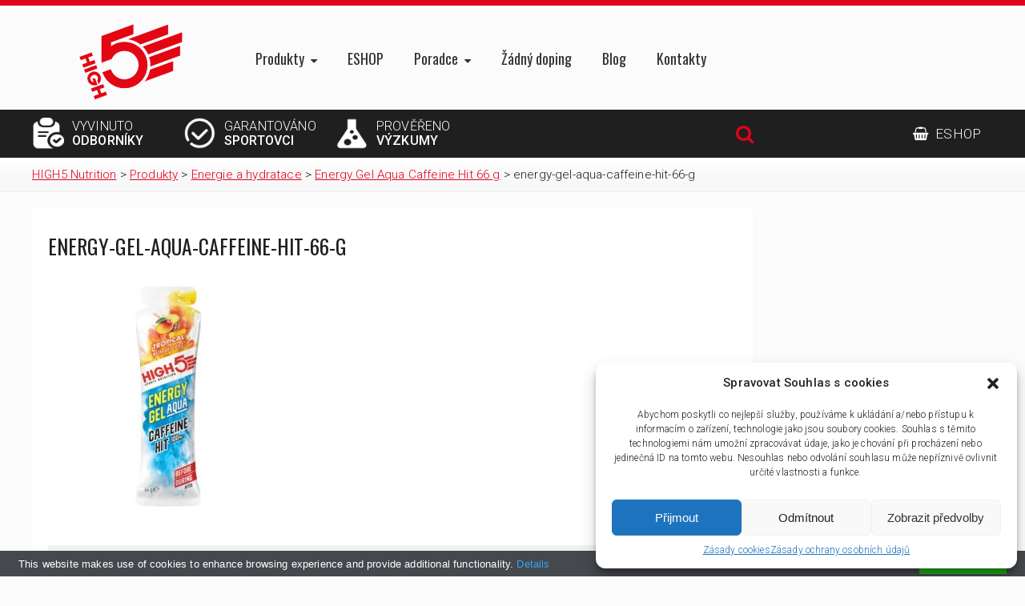

--- FILE ---
content_type: text/html; charset=UTF-8
request_url: https://high5.cz/?attachment_id=1487
body_size: 14313
content:
<!doctype html>
<html lang="cs">
<head>
<meta charset="UTF-8">
<meta name="viewport" content="width=device-width" />

<meta name='robots' content='index, follow, max-image-preview:large, max-snippet:-1, max-video-preview:-1' />

<!-- Google Tag Manager for WordPress by gtm4wp.com -->
<script data-cfasync="false" data-pagespeed-no-defer>
	var gtm4wp_datalayer_name = "high5";
	var high5 = high5 || [];
	const gtm4wp_use_sku_instead = 1;
	const gtm4wp_currency = 'CZK';
	const gtm4wp_product_per_impression = 10;
	const gtm4wp_clear_ecommerce = false;
</script>
<!-- End Google Tag Manager for WordPress by gtm4wp.com -->
	<!-- This site is optimized with the Yoast SEO plugin v22.9 - https://yoast.com/wordpress/plugins/seo/ -->
	<title>energy-gel-aqua-caffeine-hit-66-g - HIGH5 Nutrition</title>
	<link rel="canonical" href="https://high5.cz/" />
	<meta property="og:locale" content="cs_CZ" />
	<meta property="og:type" content="article" />
	<meta property="og:title" content="energy-gel-aqua-caffeine-hit-66-g - HIGH5 Nutrition" />
	<meta property="og:url" content="https://high5.cz/" />
	<meta property="og:site_name" content="HIGH5 Nutrition" />
	<meta property="og:image" content="https://high5.cz" />
	<meta property="og:image:width" content="900" />
	<meta property="og:image:height" content="900" />
	<meta property="og:image:type" content="image/jpeg" />
	<meta name="twitter:card" content="summary_large_image" />
	<script type="application/ld+json" class="yoast-schema-graph">{"@context":"https://schema.org","@graph":[{"@type":"WebPage","@id":"https://high5.cz/","url":"https://high5.cz/","name":"energy-gel-aqua-caffeine-hit-66-g - HIGH5 Nutrition","isPartOf":{"@id":"https://high5.cz/#website"},"primaryImageOfPage":{"@id":"https://high5.cz/#primaryimage"},"image":{"@id":"https://high5.cz/#primaryimage"},"thumbnailUrl":"https://high5.cz/wp-content/uploads/2019/05/energy-gel-aqua-caffeine-hit-66-g-1.jpeg","datePublished":"2021-04-12T06:10:42+00:00","dateModified":"2021-04-12T06:10:42+00:00","breadcrumb":{"@id":"https://high5.cz/#breadcrumb"},"inLanguage":"cs","potentialAction":[{"@type":"ReadAction","target":["https://high5.cz/"]}]},{"@type":"ImageObject","inLanguage":"cs","@id":"https://high5.cz/#primaryimage","url":"https://high5.cz/wp-content/uploads/2019/05/energy-gel-aqua-caffeine-hit-66-g-1.jpeg","contentUrl":"https://high5.cz/wp-content/uploads/2019/05/energy-gel-aqua-caffeine-hit-66-g-1.jpeg","width":900,"height":900},{"@type":"BreadcrumbList","@id":"https://high5.cz/#breadcrumb","itemListElement":[{"@type":"ListItem","position":1,"name":"Domů","item":"https://high5.cz/"},{"@type":"ListItem","position":2,"name":"Energy Gel Aqua Caffeine Hit 66 g","item":"https://high5.cz/produkt/energy-gel-aqua-caffeine-hit-66g-tropicke-ovoce/"},{"@type":"ListItem","position":3,"name":"energy-gel-aqua-caffeine-hit-66-g"}]},{"@type":"WebSite","@id":"https://high5.cz/#website","url":"https://high5.cz/","name":"HIGH5 Nutrition","description":"sportovní výživa","publisher":{"@id":"https://high5.cz/#organization"},"potentialAction":[{"@type":"SearchAction","target":{"@type":"EntryPoint","urlTemplate":"https://high5.cz/?s={search_term_string}"},"query-input":"required name=search_term_string"}],"inLanguage":"cs"},{"@type":"Organization","@id":"https://high5.cz/#organization","name":"HIGH5 Nutrition","url":"https://high5.cz/","logo":{"@type":"ImageObject","inLanguage":"cs","@id":"https://high5.cz/#/schema/logo/image/","url":"https://high5.cz/wp-content/uploads/2020/07/cropped-logo.png","contentUrl":"https://high5.cz/wp-content/uploads/2020/07/cropped-logo.png","width":356,"height":254,"caption":"HIGH5 Nutrition"},"image":{"@id":"https://high5.cz/#/schema/logo/image/"}}]}</script>
	<!-- / Yoast SEO plugin. -->


<link rel='dns-prefetch' href='//maps.googleapis.com' />
<link rel='dns-prefetch' href='//cdn.jsdelivr.net' />
<link rel='dns-prefetch' href='//ajax.googleapis.com' />
<link rel="alternate" type="application/rss+xml" title="HIGH5 Nutrition &raquo; RSS zdroj" href="https://high5.cz/feed/" />
<link rel="alternate" type="application/rss+xml" title="HIGH5 Nutrition &raquo; RSS komentářů" href="https://high5.cz/comments/feed/" />
<link rel='stylesheet' id='wp-block-library-css' href='https://high5.cz/wp-includes/css/dist/block-library/style.min.css?ver=6.4.7' type='text/css' media='all' />
<style id='classic-theme-styles-inline-css' type='text/css'>
/*! This file is auto-generated */
.wp-block-button__link{color:#fff;background-color:#32373c;border-radius:9999px;box-shadow:none;text-decoration:none;padding:calc(.667em + 2px) calc(1.333em + 2px);font-size:1.125em}.wp-block-file__button{background:#32373c;color:#fff;text-decoration:none}
</style>
<style id='global-styles-inline-css' type='text/css'>
body{--wp--preset--color--black: #000000;--wp--preset--color--cyan-bluish-gray: #abb8c3;--wp--preset--color--white: #ffffff;--wp--preset--color--pale-pink: #f78da7;--wp--preset--color--vivid-red: #cf2e2e;--wp--preset--color--luminous-vivid-orange: #ff6900;--wp--preset--color--luminous-vivid-amber: #fcb900;--wp--preset--color--light-green-cyan: #7bdcb5;--wp--preset--color--vivid-green-cyan: #00d084;--wp--preset--color--pale-cyan-blue: #8ed1fc;--wp--preset--color--vivid-cyan-blue: #0693e3;--wp--preset--color--vivid-purple: #9b51e0;--wp--preset--gradient--vivid-cyan-blue-to-vivid-purple: linear-gradient(135deg,rgba(6,147,227,1) 0%,rgb(155,81,224) 100%);--wp--preset--gradient--light-green-cyan-to-vivid-green-cyan: linear-gradient(135deg,rgb(122,220,180) 0%,rgb(0,208,130) 100%);--wp--preset--gradient--luminous-vivid-amber-to-luminous-vivid-orange: linear-gradient(135deg,rgba(252,185,0,1) 0%,rgba(255,105,0,1) 100%);--wp--preset--gradient--luminous-vivid-orange-to-vivid-red: linear-gradient(135deg,rgba(255,105,0,1) 0%,rgb(207,46,46) 100%);--wp--preset--gradient--very-light-gray-to-cyan-bluish-gray: linear-gradient(135deg,rgb(238,238,238) 0%,rgb(169,184,195) 100%);--wp--preset--gradient--cool-to-warm-spectrum: linear-gradient(135deg,rgb(74,234,220) 0%,rgb(151,120,209) 20%,rgb(207,42,186) 40%,rgb(238,44,130) 60%,rgb(251,105,98) 80%,rgb(254,248,76) 100%);--wp--preset--gradient--blush-light-purple: linear-gradient(135deg,rgb(255,206,236) 0%,rgb(152,150,240) 100%);--wp--preset--gradient--blush-bordeaux: linear-gradient(135deg,rgb(254,205,165) 0%,rgb(254,45,45) 50%,rgb(107,0,62) 100%);--wp--preset--gradient--luminous-dusk: linear-gradient(135deg,rgb(255,203,112) 0%,rgb(199,81,192) 50%,rgb(65,88,208) 100%);--wp--preset--gradient--pale-ocean: linear-gradient(135deg,rgb(255,245,203) 0%,rgb(182,227,212) 50%,rgb(51,167,181) 100%);--wp--preset--gradient--electric-grass: linear-gradient(135deg,rgb(202,248,128) 0%,rgb(113,206,126) 100%);--wp--preset--gradient--midnight: linear-gradient(135deg,rgb(2,3,129) 0%,rgb(40,116,252) 100%);--wp--preset--font-size--small: 13px;--wp--preset--font-size--medium: 20px;--wp--preset--font-size--large: 36px;--wp--preset--font-size--x-large: 42px;--wp--preset--spacing--20: 0.44rem;--wp--preset--spacing--30: 0.67rem;--wp--preset--spacing--40: 1rem;--wp--preset--spacing--50: 1.5rem;--wp--preset--spacing--60: 2.25rem;--wp--preset--spacing--70: 3.38rem;--wp--preset--spacing--80: 5.06rem;--wp--preset--shadow--natural: 6px 6px 9px rgba(0, 0, 0, 0.2);--wp--preset--shadow--deep: 12px 12px 50px rgba(0, 0, 0, 0.4);--wp--preset--shadow--sharp: 6px 6px 0px rgba(0, 0, 0, 0.2);--wp--preset--shadow--outlined: 6px 6px 0px -3px rgba(255, 255, 255, 1), 6px 6px rgba(0, 0, 0, 1);--wp--preset--shadow--crisp: 6px 6px 0px rgba(0, 0, 0, 1);}:where(.is-layout-flex){gap: 0.5em;}:where(.is-layout-grid){gap: 0.5em;}body .is-layout-flow > .alignleft{float: left;margin-inline-start: 0;margin-inline-end: 2em;}body .is-layout-flow > .alignright{float: right;margin-inline-start: 2em;margin-inline-end: 0;}body .is-layout-flow > .aligncenter{margin-left: auto !important;margin-right: auto !important;}body .is-layout-constrained > .alignleft{float: left;margin-inline-start: 0;margin-inline-end: 2em;}body .is-layout-constrained > .alignright{float: right;margin-inline-start: 2em;margin-inline-end: 0;}body .is-layout-constrained > .aligncenter{margin-left: auto !important;margin-right: auto !important;}body .is-layout-constrained > :where(:not(.alignleft):not(.alignright):not(.alignfull)){max-width: var(--wp--style--global--content-size);margin-left: auto !important;margin-right: auto !important;}body .is-layout-constrained > .alignwide{max-width: var(--wp--style--global--wide-size);}body .is-layout-flex{display: flex;}body .is-layout-flex{flex-wrap: wrap;align-items: center;}body .is-layout-flex > *{margin: 0;}body .is-layout-grid{display: grid;}body .is-layout-grid > *{margin: 0;}:where(.wp-block-columns.is-layout-flex){gap: 2em;}:where(.wp-block-columns.is-layout-grid){gap: 2em;}:where(.wp-block-post-template.is-layout-flex){gap: 1.25em;}:where(.wp-block-post-template.is-layout-grid){gap: 1.25em;}.has-black-color{color: var(--wp--preset--color--black) !important;}.has-cyan-bluish-gray-color{color: var(--wp--preset--color--cyan-bluish-gray) !important;}.has-white-color{color: var(--wp--preset--color--white) !important;}.has-pale-pink-color{color: var(--wp--preset--color--pale-pink) !important;}.has-vivid-red-color{color: var(--wp--preset--color--vivid-red) !important;}.has-luminous-vivid-orange-color{color: var(--wp--preset--color--luminous-vivid-orange) !important;}.has-luminous-vivid-amber-color{color: var(--wp--preset--color--luminous-vivid-amber) !important;}.has-light-green-cyan-color{color: var(--wp--preset--color--light-green-cyan) !important;}.has-vivid-green-cyan-color{color: var(--wp--preset--color--vivid-green-cyan) !important;}.has-pale-cyan-blue-color{color: var(--wp--preset--color--pale-cyan-blue) !important;}.has-vivid-cyan-blue-color{color: var(--wp--preset--color--vivid-cyan-blue) !important;}.has-vivid-purple-color{color: var(--wp--preset--color--vivid-purple) !important;}.has-black-background-color{background-color: var(--wp--preset--color--black) !important;}.has-cyan-bluish-gray-background-color{background-color: var(--wp--preset--color--cyan-bluish-gray) !important;}.has-white-background-color{background-color: var(--wp--preset--color--white) !important;}.has-pale-pink-background-color{background-color: var(--wp--preset--color--pale-pink) !important;}.has-vivid-red-background-color{background-color: var(--wp--preset--color--vivid-red) !important;}.has-luminous-vivid-orange-background-color{background-color: var(--wp--preset--color--luminous-vivid-orange) !important;}.has-luminous-vivid-amber-background-color{background-color: var(--wp--preset--color--luminous-vivid-amber) !important;}.has-light-green-cyan-background-color{background-color: var(--wp--preset--color--light-green-cyan) !important;}.has-vivid-green-cyan-background-color{background-color: var(--wp--preset--color--vivid-green-cyan) !important;}.has-pale-cyan-blue-background-color{background-color: var(--wp--preset--color--pale-cyan-blue) !important;}.has-vivid-cyan-blue-background-color{background-color: var(--wp--preset--color--vivid-cyan-blue) !important;}.has-vivid-purple-background-color{background-color: var(--wp--preset--color--vivid-purple) !important;}.has-black-border-color{border-color: var(--wp--preset--color--black) !important;}.has-cyan-bluish-gray-border-color{border-color: var(--wp--preset--color--cyan-bluish-gray) !important;}.has-white-border-color{border-color: var(--wp--preset--color--white) !important;}.has-pale-pink-border-color{border-color: var(--wp--preset--color--pale-pink) !important;}.has-vivid-red-border-color{border-color: var(--wp--preset--color--vivid-red) !important;}.has-luminous-vivid-orange-border-color{border-color: var(--wp--preset--color--luminous-vivid-orange) !important;}.has-luminous-vivid-amber-border-color{border-color: var(--wp--preset--color--luminous-vivid-amber) !important;}.has-light-green-cyan-border-color{border-color: var(--wp--preset--color--light-green-cyan) !important;}.has-vivid-green-cyan-border-color{border-color: var(--wp--preset--color--vivid-green-cyan) !important;}.has-pale-cyan-blue-border-color{border-color: var(--wp--preset--color--pale-cyan-blue) !important;}.has-vivid-cyan-blue-border-color{border-color: var(--wp--preset--color--vivid-cyan-blue) !important;}.has-vivid-purple-border-color{border-color: var(--wp--preset--color--vivid-purple) !important;}.has-vivid-cyan-blue-to-vivid-purple-gradient-background{background: var(--wp--preset--gradient--vivid-cyan-blue-to-vivid-purple) !important;}.has-light-green-cyan-to-vivid-green-cyan-gradient-background{background: var(--wp--preset--gradient--light-green-cyan-to-vivid-green-cyan) !important;}.has-luminous-vivid-amber-to-luminous-vivid-orange-gradient-background{background: var(--wp--preset--gradient--luminous-vivid-amber-to-luminous-vivid-orange) !important;}.has-luminous-vivid-orange-to-vivid-red-gradient-background{background: var(--wp--preset--gradient--luminous-vivid-orange-to-vivid-red) !important;}.has-very-light-gray-to-cyan-bluish-gray-gradient-background{background: var(--wp--preset--gradient--very-light-gray-to-cyan-bluish-gray) !important;}.has-cool-to-warm-spectrum-gradient-background{background: var(--wp--preset--gradient--cool-to-warm-spectrum) !important;}.has-blush-light-purple-gradient-background{background: var(--wp--preset--gradient--blush-light-purple) !important;}.has-blush-bordeaux-gradient-background{background: var(--wp--preset--gradient--blush-bordeaux) !important;}.has-luminous-dusk-gradient-background{background: var(--wp--preset--gradient--luminous-dusk) !important;}.has-pale-ocean-gradient-background{background: var(--wp--preset--gradient--pale-ocean) !important;}.has-electric-grass-gradient-background{background: var(--wp--preset--gradient--electric-grass) !important;}.has-midnight-gradient-background{background: var(--wp--preset--gradient--midnight) !important;}.has-small-font-size{font-size: var(--wp--preset--font-size--small) !important;}.has-medium-font-size{font-size: var(--wp--preset--font-size--medium) !important;}.has-large-font-size{font-size: var(--wp--preset--font-size--large) !important;}.has-x-large-font-size{font-size: var(--wp--preset--font-size--x-large) !important;}
.wp-block-navigation a:where(:not(.wp-element-button)){color: inherit;}
:where(.wp-block-post-template.is-layout-flex){gap: 1.25em;}:where(.wp-block-post-template.is-layout-grid){gap: 1.25em;}
:where(.wp-block-columns.is-layout-flex){gap: 2em;}:where(.wp-block-columns.is-layout-grid){gap: 2em;}
.wp-block-pullquote{font-size: 1.5em;line-height: 1.6;}
</style>
<link rel='stylesheet' id='lbwps-styles-photoswipe5-main-css' href='https://high5.cz/wp-content/plugins/lightbox-photoswipe/assets/ps5/styles/main.css?ver=5.2.6' type='text/css' media='all' />
<style id='woocommerce-inline-inline-css' type='text/css'>
.woocommerce form .form-row .required { visibility: visible; }
</style>
<link rel='stylesheet' id='cmplz-general-css' href='https://high5.cz/wp-content/plugins/complianz-gdpr/assets/css/cookieblocker.min.css?ver=1719901741' type='text/css' media='all' />
<link rel='stylesheet' id='wp-pagenavi-css' href='https://high5.cz/wp-content/plugins/wp-pagenavi/pagenavi-css.css?ver=2.70' type='text/css' media='all' />
<link rel='stylesheet' id='high5-style-css' href='https://high5.cz/wp-content/themes/high5/style.css?ver=6.4.7' type='text/css' media='all' />
<script type="text/javascript" src="https://ajax.googleapis.com/ajax/libs/jquery/3.1.1/jquery.min.js" id="jquery-js"></script>
<script type="text/javascript" src="https://high5.cz?simplemap-master-js=1&amp;smpid=1487&amp;ver=6.4.7" id="simplemap-master-js-js"></script>
<script data-service="acf-custom-maps" data-category="marketing" type="text/plain" data-cmplz-src="https://maps.googleapis.com/maps/api/js?key=AIzaSyBHIpSDdZ9qawcfHsD2g3UBmr18QSKsn_Y+&amp;v=3&amp;language=cs&amp;region=CZ&amp;ver=6.4.7" id="simplemap-google-api-js"></script>
<script type="text/javascript" src="https://high5.cz/wp-content/plugins/woocommerce/assets/js/jquery-blockui/jquery.blockUI.min.js?ver=2.7.0-wc.8.6.3" id="jquery-blockui-js" defer="defer" data-wp-strategy="defer"></script>
<script type="text/javascript" id="wc-add-to-cart-js-extra">
/* <![CDATA[ */
var wc_add_to_cart_params = {"ajax_url":"\/wp-admin\/admin-ajax.php","wc_ajax_url":"\/?wc-ajax=%%endpoint%%","i18n_view_cart":"Zobrazit ko\u0161\u00edk","cart_url":"https:\/\/high5.cz\/kosik\/","is_cart":"","cart_redirect_after_add":"no"};
/* ]]> */
</script>
<script type="text/javascript" src="https://high5.cz/wp-content/plugins/woocommerce/assets/js/frontend/add-to-cart.min.js?ver=8.6.3" id="wc-add-to-cart-js" defer="defer" data-wp-strategy="defer"></script>
<script type="text/javascript" src="https://high5.cz/wp-content/plugins/woocommerce/assets/js/js-cookie/js.cookie.min.js?ver=2.1.4-wc.8.6.3" id="js-cookie-js" defer="defer" data-wp-strategy="defer"></script>
<script type="text/javascript" id="woocommerce-js-extra">
/* <![CDATA[ */
var woocommerce_params = {"ajax_url":"\/wp-admin\/admin-ajax.php","wc_ajax_url":"\/?wc-ajax=%%endpoint%%"};
/* ]]> */
</script>
<script type="text/javascript" src="https://high5.cz/wp-content/plugins/woocommerce/assets/js/frontend/woocommerce.min.js?ver=8.6.3" id="woocommerce-js" defer="defer" data-wp-strategy="defer"></script>
<link rel="https://api.w.org/" href="https://high5.cz/wp-json/" /><link rel="alternate" type="application/json" href="https://high5.cz/wp-json/wp/v2/media/1487" /><link rel='shortlink' href='https://high5.cz/?p=1487' />
<link rel="alternate" type="application/json+oembed" href="https://high5.cz/wp-json/oembed/1.0/embed?url=https%3A%2F%2Fhigh5.cz%2F%3Fattachment_id%3D1487" />
<link rel="alternate" type="text/xml+oembed" href="https://high5.cz/wp-json/oembed/1.0/embed?url=https%3A%2F%2Fhigh5.cz%2F%3Fattachment_id%3D1487&#038;format=xml" />
			<style>.cmplz-hidden {
					display: none !important;
				}</style>
<!-- Google Tag Manager for WordPress by gtm4wp.com -->
<!-- GTM Container placement set to footer -->
<script data-cfasync="false" data-pagespeed-no-defer type="text/javascript">
	var dataLayer_content = {"pagePostType":"attachment","pagePostType2":"single-attachment","pagePostAuthor":"Tomáš Kouřil"};
	high5.push( dataLayer_content );
</script>
<script data-cfasync="false">
(function(w,d,s,l,i){w[l]=w[l]||[];w[l].push({'gtm.start':
new Date().getTime(),event:'gtm.js'});var f=d.getElementsByTagName(s)[0],
j=d.createElement(s),dl=l!='dataLayer'?'&l='+l:'';j.async=true;j.src=
'//www.googletagmanager.com/gtm.js?id='+i+dl;f.parentNode.insertBefore(j,f);
})(window,document,'script','high5','GTM-5Z6QHQN');
</script>
<!-- End Google Tag Manager for WordPress by gtm4wp.com -->	<noscript><style>.woocommerce-product-gallery{ opacity: 1 !important; }</style></noscript>
	
<link type="text/css" rel="stylesheet" href="https://high5.cz/wp-content/themes/high5/css/eShop.css"  media="all" />
<link type="text/css" rel="stylesheet" href="https://high5.cz/wp-content/themes/high5/css/myBlog.css"  media="all" />
<link type="text/css" rel="stylesheet" href="https://high5.cz/wp-content/themes/high5/css/animate.css"  media="all" />
<link type="text/css" rel="stylesheet" href="https://high5.cz/wp-content/themes/high5/css/search.css"  media="all" />
<link type="text/css" rel="stylesheet" href="https://high5.cz/wp-content/themes/high5/css/domtab.css"  media="all" />
<link type="text/css" rel="stylesheet" href="https://high5.cz/wp-content/themes/high5/css/popup.css"  media="all" />
<link type="text/css" rel="stylesheet" href="https://high5.cz/wp-content/themes/high5/css/distributor.css"  media="all" />
<link rel="stylesheet" type="text/css" href="https://high5.cz/wp-content/themes/high5/font-awesome/css/font-awesome.min.css" />

<link title="mobil" rel="stylesheet" type="text/css" href="https://high5.cz/wp-content/themes/high5/css/mobil.css" />
<link title="normal" rel="alternate stylesheet" type="text/css" href="https://high5.cz/wp-content/themes/high5/css/normal.css" />

<link href="https://fonts.googleapis.com/css?family=Roboto:100,300,300i,400,400i,500,500i,700,900,900i&amp;subset=latin-ext" rel="stylesheet" />
<link href="https://fonts.googleapis.com/css?family=Oswald:200,300,400,500,600,700&amp;subset=latin-ext" rel="stylesheet" />

<style>
.not-active {
  pointer-events: none;
  cursor: default;
  text-decoration: none;
  color: black;
}
</style>

<script src="https://code.jquery.com/jquery-migrate-1.4.1.min.js" integrity="sha256-SOuLUArmo4YXtXONKz+uxIGSKneCJG4x0nVcA0pFzV0=" crossorigin="anonymous"></script>

<!--Tehemepunch-->
<script type="text/javascript" src="https://high5.cz/wp-content/themes/high5/js/themepunch/jquery.themepunch.plugins.min.js"></script>
<script type="text/javascript" src="https://high5.cz/wp-content/themes/high5/js/themepunch/jquery.themepunch.revolution.min.js"></script>    
<link rel="stylesheet" type="text/css" href="https://high5.cz/wp-content/themes/high5/js/themepunch/settings.css" media="screen" />
<link rel="stylesheet" type="text/css" href="https://high5.cz/wp-content/themes/high5/js/themepunch/captions.css" media="screen" />
<script>
			var api;
			jQuery(document).ready(function() {
				 api =  jQuery('.fullwidthabanner').revolution(
								{
									delay:7000,
									startheight:400,
									startwidth:1200,

									hideThumbs:1,

									thumbWidth:100,							// Thumb With and Height and Amount (only if navigation Tyope set to thumb !)
									thumbHeight:50,
									thumbAmount:5,

									navigationType:"both",					//bullet, thumb, none, both		(No Thumbs In FullWidth Version !)
									navigationArrows:"verticalcentered",		//nexttobullets, verticalcentered, none
									navigationStyle:"round",				//round,square,navbar

									touchenabled:"on",						// Enable Swipe Function : on/off
									onHoverStop:"off",						// Stop Banner Timet at Hover on Slide on/off

									navOffsetHorizontal:8,
									navOffsetVertical:8,

									stopAtSlide:-1,
                  stopAfterLoops:-1,
                  

									shadow:0,								//0 = no Shadow, 1,2,3 = 3 Different Art of Shadows  (No Shadow in Fullwidth Version !)
									fullWidth:"on"							// Turns On or Off the Fullwidth Image Centering in FullWidth Modus
								});
			});
			
			
</script>
<!--//Tehemepunch-->

<script type="text/javascript" src="https://high5.cz/wp-content/themes/high5/js/easyTooltip.js"></script> 
<script type="text/javascript">                    
	$(document).ready(function(){	
		$(".tip a, .tip").easyTooltip();
	});
</script>


<link rel="apple-touch-icon" sizes="57x57" href="https://high5.cz/wp-content/themes/high5/img/apple-icon-57x57.png">
<link rel="apple-touch-icon" sizes="60x60" href="https://high5.cz/wp-content/themes/high5/img/apple-icon-60x60.png">
<link rel="apple-touch-icon" sizes="72x72" href="https://high5.cz/wp-content/themes/high5/img/apple-icon-72x72.png">
<link rel="apple-touch-icon" sizes="76x76" href="https://high5.cz/wp-content/themes/high5/img/apple-icon-76x76.png">
<link rel="apple-touch-icon" sizes="114x114" href="https://high5.cz/wp-content/themes/high5/img/apple-icon-114x114.png">
<link rel="apple-touch-icon" sizes="120x120" href="https://high5.cz/wp-content/themes/high5/img/apple-icon-120x120.png">
<link rel="apple-touch-icon" sizes="144x144" href="https://high5.cz/wp-content/themes/high5/img/apple-icon-144x144.png">
<link rel="apple-touch-icon" sizes="152x152" href="https://high5.cz/wp-content/themes/high5/img/apple-icon-152x152.png">
<link rel="apple-touch-icon" sizes="180x180" href="https://high5.cz/wp-content/themes/high5/img/apple-icon-180x180.png">
<link rel="icon" type="image/png" sizes="192x192"  href="https://high5.cz/wp-content/themes/high5/img/android-icon-192x192.png">
<link rel="icon" type="image/png" sizes="32x32" href="https://high5.cz/wp-content/themes/high5/img/favicon-32x32.png">
<link rel="icon" type="image/png" sizes="96x96" href="https://high5.cz/wp-content/themes/high5/img/favicon-96x96.png">
<link rel="icon" type="image/png" sizes="16x16" href="https://high5.cz/wp-content/themes/high5/img/favicon-16x16.png">
<link rel="manifest" href="https://high5.cz/wp-content/themes/high5/img/manifest.json">
<meta name="msapplication-TileColor" content="#ffffff">
<meta name="msapplication-TileImage" content="https://high5.cz/wp-content/themes/high5/img/ms-icon-144x144.png">
<meta name="theme-color" content="#ffffff">

<script type="text/javascript" src="https://high5.cz/wp-content/themes/high5/js/jquery-scrolltofixed.js"></script>
<script type="text/javascript" src="https://high5.cz/wp-content/themes/high5/js/jquery.easing.1.3.js"></script>
<script type="text/javascript" src="https://high5.cz/wp-content/themes/high5/js/jquery.anchor.js"></script>
<script type="text/javascript" src="https://high5.cz/wp-content/themes/high5/js/domtab.js"></script>

<!--vyska-radku-->
<script type="text/javascript" src="https://high5.cz/wp-content/themes/high5/js/ellipsis/ellipsis.js"></script>


<!--animace-textu-->
<script type="text/javascript" src="https://high5.cz/wp-content/themes/high5/js/wow.js"></script>
<script type="text/javascript">
    wow = new WOW(
      {
        animateClass: 'animated',
        offset:       100
      }
    );
    wow.init();
    document.getElementById('').onclick = function() {
      var section = document.createElement('section,a');
      section.className = 'wow';
      a.className = 'nahoru';
      this.parentNode.insertBefore(section, this);
    };
  </script>
<!--//animace-textu-->

<!--fixed-menu-->
<script type="text/javascript">
    $(document).ready(function(e) {
        $('#menu0').scrollToFixed();
        $('.res-nav_click').click(function(){
            $('.main-nav').slideToggle();
            return false    
        });
    });
</script> 
<!--//fixed-menu-->

<!-- Owl stylesheet -->
<link rel="stylesheet" href="https://high5.cz/wp-content/themes/high5/js/owl-carousel-new/owl.carousel.min.css">
<script src="https://high5.cz/wp-content/themes/high5/js/owl-carousel-new/owl.carousel.js"></script>
<!-- //Owl stylesheet --> 
      
<!--tooltips2-->
<link rel="stylesheet" type="text/css" href="https://high5.cz/wp-content/themes/high5/js/TooltipAnimations/css/component.css" />
<script>document.documentElement.className = 'js';</script>
<!--//tooltips2-->

<!--faq-->
<script type='text/javascript' src='https://high5.cz/wp-content/themes/high5/js/jquery.dcjqaccordion.2.7.min.js'></script>
<script type="text/javascript">
$(document).ready(function($){
					$('#accordion-1').dcAccordion({
						eventType: 'click',
						autoClose: true,
						saveState: true,
						disableLink: true,
						speed: 'slow',
						showCount: false,
						autoExpand: true,						
						menuClose: true,
						cookie	: 'dcjq-accordion-1',
						classExpand	 : 'dcjq-current-parent'
					});
					
					
});
</script>
	</head>

<body data-cmplz=1 class="gallery" id="topscroll">

 
<div class="bgwhite0" style="border-top:#e1001a 7px solid">
<div class="container">
<div id="menu">
<a class="flogo" href='/' title=""><img src="https://high5.cz/wp-content/themes/high5/img/logo.png" alt="" /></a>
<nav class="main-nav-outer">
<ul class="for-pc"><li id='menu-item-23'  class="menu-item menu-item-type-custom menu-item-object-custom menu-item-has-children"><a  class="arrdown" href="#">Produkty</a> 
<div><ul>
<li id='menu-item-21'  class="menu-item menu-item-type-taxonomy menu-item-object-product_cat"><a  href="https://high5.cz/kategorie-produktu/energieahydratace/">Energie a hydratace</a> </li>
<li id='menu-item-63'  class="menu-item menu-item-type-taxonomy menu-item-object-product_cat"><a  href="https://high5.cz/kategorie-produktu/hydratace/">Hydratace</a> </li>
<li id='menu-item-65'  class="menu-item menu-item-type-taxonomy menu-item-object-product_cat"><a  href="https://high5.cz/kategorie-produktu/regenerace/">Regenerace</a> </li>
<li id='menu-item-64'  class="menu-item menu-item-type-taxonomy menu-item-object-product_cat"><a  href="https://high5.cz/kategorie-produktu/stimulace/">Stimulace</a> </li>
<li id='menu-item-62'  class="menu-item menu-item-type-taxonomy menu-item-object-product_cat"><a  href="https://high5.cz/kategorie-produktu/balicky/">Tréninkové balíčky</a> </li>
<li id='menu-item-67'  class="menu-item menu-item-type-taxonomy menu-item-object-product_cat"><a  href="https://high5.cz/kategorie-produktu/vybaveni/">Vybavení</a> </li>
<li id='menu-item-334'  class="menu-item menu-item-type-taxonomy menu-item-object-product_cat"><a  href="https://high5.cz/kategorie-produktu/produkty/">Produkty A-Z</a> </li>
<li id='menu-item-255'  class="menu-item menu-item-type-post_type menu-item-object-page"><a  href="https://high5.cz/faqs/">Časté dotazy</a> </li>
</ul><span></span></div>
</li>
<li id='menu-item-1969'  class="menu-item menu-item-type-custom menu-item-object-custom"><a  href="https://www.foractiv.cz/kategorie/vyrobci/high5/">ESHOP</a> </li>
<li id='menu-item-46'  class="menu-item menu-item-type-custom menu-item-object-custom menu-item-has-children"><a  class="arrdown" href="#">Poradce</a> 
<div><ul>
<li id='menu-item-58'  class="menu-item menu-item-type-post_type menu-item-object-page"><a  href="https://high5.cz/vyziva/">Výživové plány</a> </li>
<li id='menu-item-57'  class="menu-item menu-item-type-post_type menu-item-object-page"><a  href="https://high5.cz/trenink/">Tréninkové plány</a> </li>
<li id='menu-item-56'  class="menu-item menu-item-type-post_type menu-item-object-page"><a  href="https://high5.cz/krece/">Křeče</a> </li>
<li id='menu-item-55'  class="menu-item menu-item-type-post_type menu-item-object-page"><a  href="https://high5.cz/vyzkum-high/">Výzkum</a> </li>
</ul><span></span></div>
</li>
<li id='menu-item-45'  class="menu-item menu-item-type-post_type menu-item-object-page"><a  href="https://high5.cz/zadny-doping/">Žádný doping</a> </li>
<li id='menu-item-35'  class="menu-item menu-item-type-post_type menu-item-object-page"><a  href="https://high5.cz/blog/">Blog</a> </li>
<li id='menu-item-39'  class="menu-item menu-item-type-post_type menu-item-object-page"><a  href="https://high5.cz/kontakty/">Kontakty</a> </li>
</ul><!--pro-mobil-->
<nav class="for-mobile">
<ul class="main-nav main-navi"><li id="menu-item-306" class="menu-item menu-item-type-post_type menu-item-object-page menu-item-has-children menu-item-306"><a href="https://high5.cz/obchod/">Produkty</a>
<ul class="sub-menu">
	<li id="menu-item-299" class="menu-item menu-item-type-taxonomy menu-item-object-product_cat menu-item-299"><a href="https://high5.cz/kategorie-produktu/energieahydratace/">Energie a hydratace</a></li>
	<li id="menu-item-300" class="menu-item menu-item-type-taxonomy menu-item-object-product_cat menu-item-300"><a href="https://high5.cz/kategorie-produktu/hydratace/">Hydratace</a></li>
	<li id="menu-item-301" class="menu-item menu-item-type-taxonomy menu-item-object-product_cat menu-item-301"><a href="https://high5.cz/kategorie-produktu/stimulace/">Stimulace</a></li>
	<li id="menu-item-302" class="menu-item menu-item-type-taxonomy menu-item-object-product_cat menu-item-302"><a href="https://high5.cz/kategorie-produktu/regenerace/">Regenerace</a></li>
	<li id="menu-item-304" class="menu-item menu-item-type-taxonomy menu-item-object-product_cat menu-item-304"><a href="https://high5.cz/kategorie-produktu/balicky/">Tréninkové balíčky</a></li>
	<li id="menu-item-305" class="menu-item menu-item-type-taxonomy menu-item-object-product_cat menu-item-305"><a href="https://high5.cz/kategorie-produktu/vybaveni/">Vybavení</a></li>
</ul>
</li>
<li id="menu-item-307" class="menu-item menu-item-type-post_type menu-item-object-page menu-item-307"><a href="https://high5.cz/najit-distributora/">Najít distributora</a></li>
<li id="menu-item-712" class="menu-item menu-item-type-post_type menu-item-object-page menu-item-has-children menu-item-712"><a href="https://high5.cz/poradce/">Poradce</a>
<ul class="sub-menu">
	<li id="menu-item-311" class="menu-item menu-item-type-post_type menu-item-object-page menu-item-311"><a href="https://high5.cz/vyziva/">Výživové plány</a></li>
	<li id="menu-item-310" class="menu-item menu-item-type-post_type menu-item-object-page menu-item-310"><a href="https://high5.cz/trenink/">Tréninkové plány</a></li>
	<li id="menu-item-309" class="menu-item menu-item-type-post_type menu-item-object-page menu-item-309"><a href="https://high5.cz/krece/">Křeče</a></li>
	<li id="menu-item-312" class="menu-item menu-item-type-post_type menu-item-object-page menu-item-312"><a href="https://high5.cz/vyzkum-high/">Výzkum</a></li>
</ul>
</li>
<li id="menu-item-313" class="menu-item menu-item-type-post_type menu-item-object-page menu-item-313"><a href="https://high5.cz/zadny-doping/">Žádný doping</a></li>
<li id="menu-item-314" class="menu-item menu-item-type-post_type menu-item-object-page menu-item-314"><a href="https://high5.cz/?page_id=40">Sportovci</a></li>
<li id="menu-item-315" class="menu-item menu-item-type-post_type menu-item-object-page menu-item-315"><a href="https://high5.cz/blog/">Blog</a></li>
<li id="menu-item-316" class="menu-item menu-item-type-post_type menu-item-object-page menu-item-316"><a href="https://high5.cz/kontakty/">Kontakty</a></li>
</ul></nav><!--//pro-mobil-->

<a class="res-nav_click" href="#">Menu<i class="fa fa-bars"></i></a>
</nav>

</div></div><!--//menu-->

<div class="submenu">
<div class="wrapper">
<!--  vyhledavani -->
<div class="column">
<div id="sb-search" class="sb-search">
<form role="search" method="get" action="/">
 <input class="sb-search-input" placeholder="Hledaný text..." type="text" value="" name="s" id="s">
 <input class="sb-search-submit" type="submit" value="">
 <input type="hidden" name="post_type" value="product" /> 
 <span class="sb-icon-search"></span>
</form>
</div>
</div>
<script src="https://high5.cz/wp-content/themes/high5/js/classie.js"></script>
<script src="https://high5.cz/wp-content/themes/high5/js/uisearch.js"></script>
<script>
	new UISearch( document.getElementById( 'sb-search' ) );
</script>
<!--/vyhledavani --><ol>
<li><img src="https://high5.cz/wp-content/themes/high5/img/iko-provereno.png" /><span>Vyvinuto<b>odborníky</b></span></li>
<li><img src="https://high5.cz/wp-content/themes/high5/img/iko-sport.png" /><span>Garantováno<b>sportovci</b></span></li>
<li><img src="https://high5.cz/wp-content/themes/high5/img/iko-vyzkum.png" /><span>Prověřeno<b>výzkumy</b></span></li>
</ol>
<menu>
<li><a href="https://www.foractiv.cz/kategorie/vyrobci/high5/" class="hvr-bounce-to-top"><i class="fa fa-shopping-basket" aria-hidden="true"></i> ESHOP</a></li>
</menu>
</div>
</div><!--//submenu-->

</div>


<div class="drobky">
<ol class="container">
    <!-- Breadcrumb NavXT 7.3.1 -->
<span property="itemListElement" typeof="ListItem"><a property="item" typeof="WebPage" title="Jděte na HIGH5 Nutrition." href="https://high5.cz" class="home"><span property="name">HIGH5 Nutrition</span></a><meta property="position" content="1"></span> &gt; <span property="itemListElement" typeof="ListItem"><a property="item" typeof="WebPage" title="Jděte na Produkty." href="https://high5.cz/obchod/" class="archive post-product-archive"><span property="name">Produkty</span></a><meta property="position" content="2"></span> &gt; <span property="itemListElement" typeof="ListItem"><a property="item" typeof="WebPage" title="Go to the Energie a hydratace Kategorie archives." href="https://high5.cz/kategorie-produktu/energieahydratace/" class="taxonomy product_cat"><span property="name">Energie a hydratace</span></a><meta property="position" content="3"></span> &gt; <span property="itemListElement" typeof="ListItem"><a property="item" typeof="WebPage" title="Jděte na Energy Gel Aqua Caffeine Hit 66 g." href="https://high5.cz/produkt/energy-gel-aqua-caffeine-hit-66g-tropicke-ovoce/" class="post post-product"><span property="name">Energy Gel Aqua Caffeine Hit 66 g</span></a><meta property="position" content="4"></span> &gt; <span property="itemListElement" typeof="ListItem"><span property="name">energy-gel-aqua-caffeine-hit-66-g</span><meta property="position" content="5"></span></ol>
</div>

<!--hlavni-cast-webu-->
<div class="container">

<!--sidebar-->
<div class="sidebar sidebarright">

</div>
<!--/sidebar-->
<!--prava-strana-webu-->
<div class="main text">


<!--clanky-vypis-->
<div id="myBlog">
<div class="myBlogArt">

<main>
		
<article id="post-1487" class="post-1487 attachment type-attachment status-inherit hentry">
	<header class="entry-header">
		<h1 class="entry-title">energy-gel-aqua-caffeine-hit-66-g</h1>	</header><!-- .entry-header -->

  <section>
	<div class="entry-content">
		<p class="attachment"><a href='https://high5.cz/wp-content/uploads/2019/05/energy-gel-aqua-caffeine-hit-66-g-1.jpeg' data-lbwps-width="900" data-lbwps-height="900" data-lbwps-srcsmall="https://high5.cz/wp-content/uploads/2019/05/energy-gel-aqua-caffeine-hit-66-g-1-300x300.jpeg"><img fetchpriority="high" decoding="async" width="300" height="300" src="https://high5.cz/wp-content/uploads/2019/05/energy-gel-aqua-caffeine-hit-66-g-1-300x300.jpeg" class="attachment-medium size-medium" alt="" srcset="https://high5.cz/wp-content/uploads/2019/05/energy-gel-aqua-caffeine-hit-66-g-1-300x300.jpeg 300w, https://high5.cz/wp-content/uploads/2019/05/energy-gel-aqua-caffeine-hit-66-g-1-150x150.jpeg 150w, https://high5.cz/wp-content/uploads/2019/05/energy-gel-aqua-caffeine-hit-66-g-1-768x768.jpeg 768w, https://high5.cz/wp-content/uploads/2019/05/energy-gel-aqua-caffeine-hit-66-g-1-600x600.jpeg 600w, https://high5.cz/wp-content/uploads/2019/05/energy-gel-aqua-caffeine-hit-66-g-1-100x100.jpeg 100w, https://high5.cz/wp-content/uploads/2019/05/energy-gel-aqua-caffeine-hit-66-g-1.jpeg 900w" sizes="(max-width: 300px) 100vw, 300px" /></a></p>
	<span class="clean">&nbsp;</span>
  </div><!-- .entry-content -->
  </section>

	<footer class="entry-footer">
			</footer><!-- .entry-footer -->
</article><!-- #post-1487 -->
</main>    
</div><!--//myBlogArticle-->
</div><!--//prava-strana-webu-->
</div>
</div><!--//hlavni-cast-webu-->

<hr class="cleaner" />
<div id="footer">
<div id="foot-menu" class="container">

<div class="col4">

<section>
		<h5>Rychlý kontakt</h5>			<div class="textwidget"><div class="textwidget">
<ul>
<li><a href="mailto:objednavky@high5nutrition.cz">objednavky@high5nutrition.cz</a></li>
<li><a href="mailto:podpora@high5nutrition.cz">podpora@high5nutrition.cz</a></li>
<li>ForActiv.cz s.r.o.</li>
<li>Plotní 75</li>
<li>602 00, Brno</li>
</ul>
</div>
</div>
		</section>


<section>
		<h5>Naše kamenné prodejny</h5>			<div class="textwidget"><ul>
<li><a href="http://www.foractiv-plzen.cz ">Foractiv prodejna Plzeň</a></li>
<li><a href="http://www.foractiv-brno.cz ">Foractiv prodejna Brno</a></li>
<li><a href="http://www.foractiv-ostrava.cz ">Foractiv prodejna Ostrava</a></li>
</ul>
</div>
		<h5>Obchodní informace</h5>			<div class="textwidget"><ul>
<li><a href="https://high5.cz/obchodni-podminky/">Obchodní podmínky</a></li>
<li><a href="https://high5.cz/ochrana-osobnich-udaju/">Ochrana osobních údajů</a></li>
<li><a href="https://high5.cz/zasady-ochrany-osobnich-udaju/">Zásady ochrany osobních údajů</a></li>
</ul>
</div>
		</section>

<section>
		<h5>Sociální sítě</h5><div class="textwidget custom-html-widget"><ul class="social">
<li><a href="https://www.instagram.com/foractiv.cz/" class="instagram"></a></li>
<li><a href=" https://www.facebook.com/ForActiv.cz/" class="facebook"></a></li>
</ul></div></section>

<section>
<img class="flogo" src="https://high5.cz/wp-content/themes/high5/img/test-tn2.png" />
</section>

</div>

</div></div>
<div id="foot">
<div id="foot-in" class="container">
<p>
| &copy; 2017 HIGH5.CZ - všechna práva vyhrazena | Grafika, webdesign: <a href="http://www.midasweb.eu/" title="Webdesign, Tvorba webových stránek, Grafika">Otakar Korolus</a> | PHP: <a href="http://www.mitchi.cz/" title="Webdesign, Tvorba webových stránek, Grafika">Jaroslav Mičan</a> | CMS: Wordpress |  <a href="#topscroll" class="anchorLink">Nahoru</a> | 
</p>
</div></div>

<script type="text/javascript" src="https://high5.cz/wp-content/themes/high5/js/toggle.js"></script>
<script type="text/javascript" src="https://high5.cz/wp-content/themes/high5/js/close.js"></script>
<!--tooltips2-->
<script type="text/javascript" src="https://high5.cz/wp-content/themes/high5/js/TooltipAnimations/js/anime.min.js"></script>
<script type="text/javascript" src="https://high5.cz/wp-content/themes/high5/js/TooltipAnimations/js/main.js"></script>
<!--//tooltips2-->

<script>
document.onscroll = function() {
document.body.className = (( document.body.scrollTop + document.documentElement.scrollTop ) > 180) ? 'fmenu' : '';} 
</script> 
<a href="#topscroll" title="Nahoru" class="anchorLink nahoru"><i class="fa fa-arrow-up"></i></a>

<script>
document.addEventListener('DOMContentLoaded', function () {
  var root = document.querySelector('#slide-mobile');
  if(!root) return;

  var wrap   = root.querySelector('.mobi-slides');
  var slides = Array.from(root.querySelectorAll('.mobi-slide'));
  if(slides.length === 0) return;

  // aktivace prvního
  slides.forEach((s, i) => s.classList.toggle('active', i === 0));

  // dots (volitelné)
  var dotsWrap = root.querySelector('.mobi-dots');
  var dots = [];
  if(dotsWrap){
    dotsWrap.innerHTML = slides.map((_,i)=>'<span class="mobi-dot'+(i===0?' active':'')+'"></span>').join('');
    dots = Array.from(dotsWrap.children);
  }
  function setActiveDot(i){
    if(!dots.length) return;
    dots.forEach((d,idx)=>d.classList.toggle('active', idx===i));
  }

  var i = 0;
  var delay = 3500;
  var timer = null;

  function show(idx){
    slides[i].classList.remove('active');
    i = (idx + slides.length) % slides.length; // wrap
    slides[i].classList.add('active');
    setActiveDot(i);
  }
  function next(){ show(i+1); }
  function prev(){ show(i-1); }

  function startAuto(){
    stopAuto();
    if(slides.length > 1) timer = setInterval(next, delay);
  }
  function stopAuto(){
    if(timer){ clearInterval(timer); timer = null; }
  }
  startAuto();

  // --- SWIPE ---
  var startX = 0, startY = 0, moved = false, blocked = false;
  var threshold = 50; // px pro uznání swipe

  function onTouchStart(e){
    if(!e.touches || !e.touches.length) return;
    startX = e.touches[0].clientX;
    startY = e.touches[0].clientY;
    moved = false; blocked = false;
    stopAuto();
  }
  function onTouchMove(e){
    if(blocked || !e.touches || !e.touches.length) return;
    var dx = e.touches[0].clientX - startX;
    var dy = e.touches[0].clientY - startY;
    // pokud je vertikální gesto výraznější, nepřekážet scrollu
    if(Math.abs(dy) > Math.abs(dx)) { blocked = true; return; }
    moved = true;
    // zabráníme horizontálnímu scrollu stránky
    e.preventDefault();
  }
  function onTouchEnd(e){
    if(!moved){ startAuto(); return; }
    var dx = (e.changedTouches && e.changedTouches[0] ? e.changedTouches[0].clientX : 0) - startX;
    if(Math.abs(dx) > threshold){
      if(dx < 0) next(); else prev();
    }
    startAuto();
  }

  // passive:false kvůli preventDefault v onTouchMove
  wrap.addEventListener('touchstart', onTouchStart, {passive:true});
  wrap.addEventListener('touchmove',  onTouchMove,  {passive:false});
  wrap.addEventListener('touchend',   onTouchEnd,   {passive:true});

  // klik na dot (volitelné)
  if(dots.length){
    dots.forEach((d, idx) => d.addEventListener('click', function(){
      stopAuto(); show(idx); startAuto();
    }));
  }
});
</script>



<!-- Consent Management powered by Complianz | GDPR/CCPA Cookie Consent https://wordpress.org/plugins/complianz-gdpr -->
<div id="cmplz-cookiebanner-container"><div class="cmplz-cookiebanner cmplz-hidden banner-1 bottom-right-view-preferences optin cmplz-bottom-right cmplz-categories-type-view-preferences" aria-modal="true" data-nosnippet="true" role="dialog" aria-live="polite" aria-labelledby="cmplz-header-1-optin" aria-describedby="cmplz-message-1-optin">
	<div class="cmplz-header">
		<div class="cmplz-logo"></div>
		<div class="cmplz-title" id="cmplz-header-1-optin">Spravovat Souhlas s cookies</div>
		<div class="cmplz-close" tabindex="0" role="button" aria-label="Zavřít dialogové okno">
			<svg aria-hidden="true" focusable="false" data-prefix="fas" data-icon="times" class="svg-inline--fa fa-times fa-w-11" role="img" xmlns="http://www.w3.org/2000/svg" viewBox="0 0 352 512"><path fill="currentColor" d="M242.72 256l100.07-100.07c12.28-12.28 12.28-32.19 0-44.48l-22.24-22.24c-12.28-12.28-32.19-12.28-44.48 0L176 189.28 75.93 89.21c-12.28-12.28-32.19-12.28-44.48 0L9.21 111.45c-12.28 12.28-12.28 32.19 0 44.48L109.28 256 9.21 356.07c-12.28 12.28-12.28 32.19 0 44.48l22.24 22.24c12.28 12.28 32.2 12.28 44.48 0L176 322.72l100.07 100.07c12.28 12.28 32.2 12.28 44.48 0l22.24-22.24c12.28-12.28 12.28-32.19 0-44.48L242.72 256z"></path></svg>
		</div>
	</div>

	<div class="cmplz-divider cmplz-divider-header"></div>
	<div class="cmplz-body">
		<div class="cmplz-message" id="cmplz-message-1-optin">Abychom poskytli co nejlepší služby, používáme k ukládání a/nebo přístupu k informacím o zařízení, technologie jako jsou soubory cookies. Souhlas s těmito technologiemi nám umožní zpracovávat údaje, jako je chování při procházení nebo jedinečná ID na tomto webu. Nesouhlas nebo odvolání souhlasu může nepříznivě ovlivnit určité vlastnosti a funkce.</div>
		<!-- categories start -->
		<div class="cmplz-categories">
			<details class="cmplz-category cmplz-functional" >
				<summary>
						<span class="cmplz-category-header">
							<span class="cmplz-category-title">Funkční</span>
							<span class='cmplz-always-active'>
								<span class="cmplz-banner-checkbox">
									<input type="checkbox"
										   id="cmplz-functional-optin"
										   data-category="cmplz_functional"
										   class="cmplz-consent-checkbox cmplz-functional"
										   size="40"
										   value="1"/>
									<label class="cmplz-label" for="cmplz-functional-optin" tabindex="0"><span class="screen-reader-text">Funkční</span></label>
								</span>
								Vždy aktivní							</span>
							<span class="cmplz-icon cmplz-open">
								<svg xmlns="http://www.w3.org/2000/svg" viewBox="0 0 448 512"  height="18" ><path d="M224 416c-8.188 0-16.38-3.125-22.62-9.375l-192-192c-12.5-12.5-12.5-32.75 0-45.25s32.75-12.5 45.25 0L224 338.8l169.4-169.4c12.5-12.5 32.75-12.5 45.25 0s12.5 32.75 0 45.25l-192 192C240.4 412.9 232.2 416 224 416z"/></svg>
							</span>
						</span>
				</summary>
				<div class="cmplz-description">
					<span class="cmplz-description-functional">Technické uložení nebo přístup je nezbytně nutný pro legitimní účel umožnění použití konkrétní služby, kterou si odběratel nebo uživatel výslovně vyžádal, nebo pouze za účelem provedení přenosu sdělení prostřednictvím sítě elektronických komunikací.</span>
				</div>
			</details>

			<details class="cmplz-category cmplz-preferences" >
				<summary>
						<span class="cmplz-category-header">
							<span class="cmplz-category-title">Předvolby</span>
							<span class="cmplz-banner-checkbox">
								<input type="checkbox"
									   id="cmplz-preferences-optin"
									   data-category="cmplz_preferences"
									   class="cmplz-consent-checkbox cmplz-preferences"
									   size="40"
									   value="1"/>
								<label class="cmplz-label" for="cmplz-preferences-optin" tabindex="0"><span class="screen-reader-text">Předvolby</span></label>
							</span>
							<span class="cmplz-icon cmplz-open">
								<svg xmlns="http://www.w3.org/2000/svg" viewBox="0 0 448 512"  height="18" ><path d="M224 416c-8.188 0-16.38-3.125-22.62-9.375l-192-192c-12.5-12.5-12.5-32.75 0-45.25s32.75-12.5 45.25 0L224 338.8l169.4-169.4c12.5-12.5 32.75-12.5 45.25 0s12.5 32.75 0 45.25l-192 192C240.4 412.9 232.2 416 224 416z"/></svg>
							</span>
						</span>
				</summary>
				<div class="cmplz-description">
					<span class="cmplz-description-preferences">Technické uložení nebo přístup je nezbytný pro legitimní účel ukládání preferencí, které nejsou požadovány odběratelem nebo uživatelem.</span>
				</div>
			</details>

			<details class="cmplz-category cmplz-statistics" >
				<summary>
						<span class="cmplz-category-header">
							<span class="cmplz-category-title">Statistické</span>
							<span class="cmplz-banner-checkbox">
								<input type="checkbox"
									   id="cmplz-statistics-optin"
									   data-category="cmplz_statistics"
									   class="cmplz-consent-checkbox cmplz-statistics"
									   size="40"
									   value="1"/>
								<label class="cmplz-label" for="cmplz-statistics-optin" tabindex="0"><span class="screen-reader-text">Statistické</span></label>
							</span>
							<span class="cmplz-icon cmplz-open">
								<svg xmlns="http://www.w3.org/2000/svg" viewBox="0 0 448 512"  height="18" ><path d="M224 416c-8.188 0-16.38-3.125-22.62-9.375l-192-192c-12.5-12.5-12.5-32.75 0-45.25s32.75-12.5 45.25 0L224 338.8l169.4-169.4c12.5-12.5 32.75-12.5 45.25 0s12.5 32.75 0 45.25l-192 192C240.4 412.9 232.2 416 224 416z"/></svg>
							</span>
						</span>
				</summary>
				<div class="cmplz-description">
					<span class="cmplz-description-statistics">Technické uložení nebo přístup, který se používá výhradně pro statistické účely.</span>
					<span class="cmplz-description-statistics-anonymous">Technické uložení nebo přístup, který se používá výhradně pro anonymní statistické účely. Bez předvolání, dobrovolného plnění ze strany vašeho Poskytovatele internetových služeb nebo dalších záznamů od třetí strany nelze informace, uložené nebo získané pouze pro tento účel, obvykle použít k vaší identifikaci.</span>
				</div>
			</details>
			<details class="cmplz-category cmplz-marketing" >
				<summary>
						<span class="cmplz-category-header">
							<span class="cmplz-category-title">Marketingové</span>
							<span class="cmplz-banner-checkbox">
								<input type="checkbox"
									   id="cmplz-marketing-optin"
									   data-category="cmplz_marketing"
									   class="cmplz-consent-checkbox cmplz-marketing"
									   size="40"
									   value="1"/>
								<label class="cmplz-label" for="cmplz-marketing-optin" tabindex="0"><span class="screen-reader-text">Marketingové</span></label>
							</span>
							<span class="cmplz-icon cmplz-open">
								<svg xmlns="http://www.w3.org/2000/svg" viewBox="0 0 448 512"  height="18" ><path d="M224 416c-8.188 0-16.38-3.125-22.62-9.375l-192-192c-12.5-12.5-12.5-32.75 0-45.25s32.75-12.5 45.25 0L224 338.8l169.4-169.4c12.5-12.5 32.75-12.5 45.25 0s12.5 32.75 0 45.25l-192 192C240.4 412.9 232.2 416 224 416z"/></svg>
							</span>
						</span>
				</summary>
				<div class="cmplz-description">
					<span class="cmplz-description-marketing">Technické uložení nebo přístup je nutný k vytvoření uživatelských profilů za účelem zasílání reklamy nebo sledování uživatele na webových stránkách nebo několika webových stránkách pro podobné marketingové účely.</span>
				</div>
			</details>
		</div><!-- categories end -->
			</div>

	<div class="cmplz-links cmplz-information">
		<a class="cmplz-link cmplz-manage-options cookie-statement" href="#" data-relative_url="#cmplz-manage-consent-container">Spravovat možnosti</a>
		<a class="cmplz-link cmplz-manage-third-parties cookie-statement" href="#" data-relative_url="#cmplz-cookies-overview">Spravovat služby</a>
		<a class="cmplz-link cmplz-manage-vendors tcf cookie-statement" href="#" data-relative_url="#cmplz-tcf-wrapper">Správa {vendor_count} prodejců</a>
		<a class="cmplz-link cmplz-external cmplz-read-more-purposes tcf" target="_blank" rel="noopener noreferrer nofollow" href="https://cookiedatabase.org/tcf/purposes/">Přečtěte si více o těchto účelech</a>
			</div>

	<div class="cmplz-divider cmplz-footer"></div>

	<div class="cmplz-buttons">
		<button class="cmplz-btn cmplz-accept">Přijmout</button>
		<button class="cmplz-btn cmplz-deny">Odmítnout</button>
		<button class="cmplz-btn cmplz-view-preferences">Zobrazit předvolby</button>
		<button class="cmplz-btn cmplz-save-preferences">Uložit předvolby</button>
		<a class="cmplz-btn cmplz-manage-options tcf cookie-statement" href="#" data-relative_url="#cmplz-manage-consent-container">Zobrazit předvolby</a>
			</div>

	<div class="cmplz-links cmplz-documents">
		<a class="cmplz-link cookie-statement" href="#" data-relative_url="">{title}</a>
		<a class="cmplz-link privacy-statement" href="#" data-relative_url="">{title}</a>
		<a class="cmplz-link impressum" href="#" data-relative_url="">{title}</a>
			</div>

</div>
</div>
					<div id="cmplz-manage-consent" data-nosnippet="true"><button class="cmplz-btn cmplz-hidden cmplz-manage-consent manage-consent-1">Spravovat souhlas</button>

</div>
<!-- GTM Container placement set to footer -->
<!-- Google Tag Manager (noscript) -->
				<noscript><iframe src="https://www.googletagmanager.com/ns.html?id=GTM-5Z6QHQN" height="0" width="0" style="display:none;visibility:hidden" aria-hidden="true"></iframe></noscript>
<!-- End Google Tag Manager (noscript) --><script type="text/javascript" id="lbwps-photoswipe5-js-extra">
/* <![CDATA[ */
var lbwpsOptions = {"label_facebook":"Sd\u00edlet na Facebooku","label_twitter":"Sd\u00edlet na Twitteru","label_pinterest":"P\u0159ipnout na Pintereset","label_download":"St\u00e1hnout obr\u00e1zek","label_copyurl":"Kop\u00edrovat URL obr\u00e1zku","label_ui_close":"Zav\u0159\u00edt [Esc]","label_ui_zoom":"P\u0159ibl\u00ed\u017eit","label_ui_prev":"P\u0159edchoz\u00ed [\u2190]","label_ui_next":"N\u00e1sleduj\u00edc\u00ed [\u2192]","label_ui_error":"The image cannot be loaded","label_ui_fullscreen":"Toggle fullscreen [F]","share_facebook":"1","share_twitter":"1","share_pinterest":"1","share_download":"1","share_direct":"0","share_copyurl":"0","close_on_drag":"1","history":"1","show_counter":"1","show_fullscreen":"1","show_zoom":"1","show_caption":"0","loop":"1","pinchtoclose":"1","taptotoggle":"1","close_on_click":"1","fulldesktop":"0","use_alt":"0","usecaption":"1","desktop_slider":"1","share_custom_label":"","share_custom_link":"","wheelmode":"zoom","spacing":"12","idletime":"4000","hide_scrollbars":"1","caption_type":"overlay","bg_opacity":"100","padding_left":"0","padding_top":"0","padding_right":"0","padding_bottom":"0"};
/* ]]> */
</script>
<script type="module" src="https://high5.cz/wp-content/plugins/lightbox-photoswipe/assets/ps5/frontend.min.js?ver=5.2.6"></script><script type="text/javascript" src="https://high5.cz/wp-content/plugins/woocommerce/assets/js/sourcebuster/sourcebuster.min.js?ver=8.6.3" id="sourcebuster-js-js"></script>
<script type="text/javascript" id="wc-order-attribution-js-extra">
/* <![CDATA[ */
var wc_order_attribution = {"params":{"lifetime":1.0e-5,"session":30,"ajaxurl":"https:\/\/high5.cz\/wp-admin\/admin-ajax.php","prefix":"wc_order_attribution_","allowTracking":true},"fields":{"source_type":"current.typ","referrer":"current_add.rf","utm_campaign":"current.cmp","utm_source":"current.src","utm_medium":"current.mdm","utm_content":"current.cnt","utm_id":"current.id","utm_term":"current.trm","session_entry":"current_add.ep","session_start_time":"current_add.fd","session_pages":"session.pgs","session_count":"udata.vst","user_agent":"udata.uag"}};
/* ]]> */
</script>
<script type="text/javascript" src="https://high5.cz/wp-content/plugins/woocommerce/assets/js/frontend/order-attribution.min.js?ver=8.6.3" id="wc-order-attribution-js"></script>
<script type="text/javascript" src="https://high5.cz/wp-content/plugins/duracelltomi-google-tag-manager/dist/js/gtm4wp-form-move-tracker.js?ver=1.20.2" id="gtm4wp-form-move-tracker-js"></script>
<script type="text/javascript" src="https://high5.cz/wp-content/plugins/duracelltomi-google-tag-manager/dist/js/gtm4wp-ecommerce-generic.js?ver=1.20.2" id="gtm4wp-ecommerce-generic-js"></script>
<script type="text/javascript" src="https://high5.cz/wp-content/plugins/duracelltomi-google-tag-manager/dist/js/gtm4wp-woocommerce.js?ver=1.20.2" id="gtm4wp-woocommerce-js"></script>
<script type="text/javascript" src="https://high5.cz/wp-content/themes/high5/js/navigation.js?ver=20151215" id="high5-navigation-js"></script>
<script type="text/javascript" src="https://high5.cz/wp-content/themes/high5/js/skip-link-focus-fix.js?ver=20151215" id="high5-skip-link-focus-fix-js"></script>
<script type="text/javascript" src="//cdn.jsdelivr.net/cookie-bar/1/cookiebar-latest.min.js?theme=grey&amp;scrolling=1&amp;ver=6.4.7" id="cookiebar-js"></script>
<script type="text/javascript" id="cmplz-cookiebanner-js-extra">
/* <![CDATA[ */
var complianz = {"prefix":"cmplz_","user_banner_id":"1","set_cookies":[],"block_ajax_content":"","banner_version":"17","version":"7.1.0","store_consent":"","do_not_track_enabled":"","consenttype":"optin","region":"eu","geoip":"","dismiss_timeout":"","disable_cookiebanner":"","soft_cookiewall":"","dismiss_on_scroll":"","cookie_expiry":"365","url":"https:\/\/high5.cz\/wp-json\/complianz\/v1\/","locale":"lang=cs&locale=cs_CZ","set_cookies_on_root":"","cookie_domain":"","current_policy_id":"14","cookie_path":"\/","categories":{"statistics":"statistika","marketing":"marketing"},"tcf_active":"","placeholdertext":"Klepnut\u00edm p\u0159ijm\u011bte marketingov\u00e9 soubory cookie a povolte tento obsah","css_file":"https:\/\/high5.cz\/wp-content\/uploads\/complianz\/css\/banner-{banner_id}-{type}.css?v=17","page_links":{"eu":{"cookie-statement":{"title":"Z\u00e1sady cookies ","url":"https:\/\/high5.cz\/zasady-cookies-eu\/"},"privacy-statement":{"title":"Z\u00e1sady ochrany osobn\u00edch \u00fadaj\u016f","url":"https:\/\/high5.cz\/zasady-ochrany-osobnich-udaju\/"}}},"tm_categories":"1","forceEnableStats":"","preview":"","clean_cookies":"","aria_label":"Klepnut\u00edm p\u0159ijm\u011bte marketingov\u00e9 soubory cookie a povolte tento obsah"};
/* ]]> */
</script>
<script defer type="text/javascript" src="https://high5.cz/wp-content/plugins/complianz-gdpr/cookiebanner/js/complianz.min.js?ver=1719901742" id="cmplz-cookiebanner-js"></script>

</body>
</html>


--- FILE ---
content_type: text/css
request_url: https://high5.cz/wp-content/themes/high5/style.css?ver=6.4.7
body_size: 456
content:
/*!
Theme Name: high5
Theme URI: http://highfive.cz
Author: Otakar Korolus
Author URI: https://midasweb.eu/
Description: Description
Version: 1.0.0
License: GNU General Public License v2 or later
License URI: LICENSE
Text Domain: high5

This theme, like WordPress, is licensed under the GPL.
Use it to make something cool, have fun, and share what you've learned with others.

high5 is based on Underscores http://underscores.me/, (C) 2012-2016 Automattic, Inc.
Underscores is distributed under the terms of the GNU GPL v2 or later.

Normalizing styles have been helped along thanks to the fine work of
Nicolas Gallagher and Jonathan Neal http://necolas.github.io/normalize.css/
*/

@import url('css/layout.css');

--- FILE ---
content_type: text/css
request_url: https://high5.cz/wp-content/themes/high5/css/eShop.css
body_size: 5359
content:
/* CSS Document */



/*basket*/



#basket{position:absolute;right:0;top:5px;z-index:9999}

#basket .fa-cart-arrow-down{font-size:150%}

#basket li a div.view-basket{display:none}



#basket li a:hover div.view-basket {top:80px;display:block;position:absolute;right:0px;background:#fff;z-index:9997;font-size:70%;padding:10px;border:#ccc 1px solid;border-width:0 1px 1px 1px;z-index:9999}

#basket li a:hover div.view-basket {background:#fff;cursor:text;color:#000!important;}



#basket .view-basket table{background:#fff;border:none;padding:0;margin:0;min-width:500px;line-height:20px;font-family:Roboto}

#basket .view-basket td{border:none;background:#fff;border-bottom:#f1f1f1 1px solid;}



#basket .view-basket a{padding:0!important;margin:0;color:#000;}

#basket .view-basket a:hover{text-decoration:underline}

#basket .view-basket table td  {color:#e1001a;padding:5px 20px!important;font-size:120%}

#basket .view-basket table td b{color:#777}



#basket .view-basket a.remove {background:#e1001a;color:#fff;height:30px;width:30px;line-height:24px;display:block;text-align:center;font-weight:400;font-size:30px!important}

#basket .view-basket a.remove:hover {background:#1f1f1f;color:#fff!importnt;text-decoration:none}



#basket .view-basket .button, #basket .view-basket .button2{font-size:15px;display:inline-block;background:#e1001a;color:#fff!important;height:40px;line-height:40px;padding:0 27px!important;text-align:center;text-decoration:none;margin:0 2px}

#basket .view-basket .button2 {background:#e1001a;float:right}

#basket .view-basket .button:hover, #basket .view-basket .button2:hover{background:#1f1f1f;color:#fff!important;text-decoration:none;border-radius:0;}



#basket .view-basket table tr td:nth-child(1){min-width:50px;padding:0}

#basket .view-basket table tr:nth-last-child(2){font-size:150%;line-height:60px}

#basket .view-basket table tr:nth-last-child(1) td,#basket .view-basket table tr:nth-last-child(2) td{border:none}

#basket .view-basket table tr td:nth-child(3),#basket .view-basket table tr td:nth-child(4){white-space:nowrap}



#basket img{width:auto!important;height:60px!important;padding:5px}





/*100,300,300i,400,400i,500,500i,700,900,900i*/



/*drobky*/

.drobky {background:#fff;background:linear-gradient(180deg,#fff,#f9f9f9,#f7f7f7);border:#eee 1px solid;border-width:1px 0;text-align:left;color:#1f1f1f;font-size:95%;box-sizing:border-box;width:100%;padding:10px 20px}

.drobky ol{text-align:left!important;margin:0 auto}

.drobky ol i{margin:0 10px}

/*.drobky ol li {text-decoration:none;color:#555;display:inline;}

.drobky li:after{font-family:'FontAwesome';content:"\f105";color:#555;margin-left:5px;font-size:110%}

.drobky li:first-child a{padding:0 10px 0 0}

.drobky li:last-child a{color:#e1001a}

.drobky li:last-child:after{content:""}

.drobky li a{color:#40494b;padding:0 10px;border:none}

.drobky li a:hover{color:#1f1f1f}

.drobky .current-menu-item {text-decoration:none;padding:0 10px;cursor:text;font-weight:500}

.drobky .current-menu-item:hover{color:#1f1f1f}        */





/*vypis-zbozi*/

#produkty{text-align:center;clear:both}

.homepage #produkty section {background:#fcfcfc;}

#produkty .col3 section{width:33%;width:calc(100% / 3 - 10px);width:-webkit-calc(100% / 3 - 10px);}

#produkty section{background:#fff;border:#dfdfdf 1px solid;border-width:0 1px 4px 0;position:relative;margin-bottom:10px;padding:0 0px 25px 0px;float:left}

#produkty section:hover{box-shadow:#ccc 2px 2px 20px 2px;-webkit-transition: all 0.5s;-moz-transition: all 0.5s;-ms-transition: all 0.5s;-o-transition: all 0.3s;transition: all 0.5s;}

#produkty section header h2 a{color:#e1001a;text-decoration:none;}

#produkty section header h2 a:hover{color:#1f1f1f}

#produkty section header h2{text-align:center;height:40px!important;padding:0px 15px;font-size:19px;font-weight:400;overflow:hidden;text-overflow:ellipsis;white-space: nowrap;margin:0}

#produkty section p{text-align:center;height:65px;padding:0 10px 10px;font-size:15px;overflow:hidden;background:#fff;margin:0px auto}

#produkty section main img {box-sizing:border-box;width:100%;height:100%;padding:10px 25px}

#produkty section figure{color:#1f1f1f;font-size:120%;margin:0px auto;font-weight:700}

#produkty section figcaption{font-size:80%;color:#444;margin-bottom:15px}

#produkty p{text-align:center;padding:0;margin:0}

#produkty section header h2 {height:50px;overflow:hidden;}

#produkty section figure small{font-size:80%!important;font-weight:300!important}



/*detail+do-kosiku*/

#produkty section menu a{text-decoration:none}

#produkty section menu a.add_to_card_button, #produkty section menu a {cursor:pointer;border:none;background:#fff;color:#1f1f1f;border:#1f1f1f 1px solid;padding:6px 15px;font-size:15px;font-weight:500;margin:0 3px;}

#produkty section menu a.add_to_card_button{}

#produkty section menu a:hover{background:#1f1f1f;color:#fff;border-color:#1f1f1f}



/*------------------produktove-stitky---------------*/

#produkty section nav{position:absolute;top:20px;right:0px;color:#fff;font-size:12px;font-weight:500;letter-spacing:0px;display:none}

#produkty section nav ol li{text-align:center!important;margin:0 0 6px 0;}



section nav li{color:#fff;padding:0 6px 0 2px;position:relative;line-height:30px;}

section nav li:before{content: "";border:30px solid transparent;width:0px;height:0px;position:absolute;border-top:0;right:100%;top:0;}

section nav .new {background:#e1001a;}

section nav .new:before{border-right:20px solid #e1001a;}

section nav .akce {background:#999}

section nav .akce:before{border-right:20px solid #999;}

section nav .tip {background:#cfcfcf;}

section nav .tip:before{border-right:20px solid #cfcfcf;}

section nav .bio {background:#93c11c;}

section nav .bio:before{border-right:20px solid #93c11c;}





/*strankovani*/

.woocommerce-pagination{margin:0px 0 20px 0;font-size:15px;background:#eee;padding:7px 5px;box-sizing:border-box;clear:both}

.woocommerce-pagination p{float:left;padding:5px 10px;margin:0}

.page-numbers{text-align:right}

.page-numbers span{text-align:center;box-sizing:border-box}

.page-numbers li{display:inline-block;text-align:center;}

.page-numbers li a{display:inline-block;height:30px;line-height:30px;width:30px;background:#1f1f1f;color:#fff;text-align:center;text-decoration:none;border:#1f1f1f 1px solid;box-sizing:border-box}

.page-numbers li a:hover{background:#fff;color:#1f1f1f}

.page-numbers li span{background:#e1001a;display:block;line-height:30px;width:30px;color:#fff;border:#dfdfdf 0px solid;position:relative;top:-1px}

.page-numbers .next, .page-numbers .prev{font-family:'FontAwesome';position:relative;top:-1px}

.page-numbers .next:before{content: "\f105";}

.page-numbers .prev:before{content: "\f104";}

.page-numbers .current{color:#fff}



/*strankovani-blog*/

.wp-pagenavi{margin:0px 0 20px 0;font-size:15px;background:#fff;padding:7px 5px;box-sizing:border-box;clear:both;text-align:right;border-right:#f1f1f1 1px solid;border-bottom:#f1f1f1 1px solid}

.wp-pagenavi .current,.wp-pagenavi .pages,.wp-pagenavi a{display:inline-block;padding:0px;line-height:30px;height:30px;min-width:30px;background:#1f1f1f;border:#1f1f1f 1px solid!important;text-align:center;text-decoration:none;color:#fff;margin:0 1px}

.wp-pagenavi .current{background:#e1001a;border-color:#e1001a}

.wp-pagenavi a:hover{background:#fff;border-color:#1f1f1f;color:#1f1f1f}

.wp-pagenavi .pages{padding:0 10px}

.wp-pagenavi .previouspostslink,.wp-pagenavi .nextpostslink{line-height:25px;position:relative;top:-2px}



/*woocommerce*/

.woocommerce{text-align:left;margin:20px 0}

.woocommerce section{box-sizing:border-box;vertical-align:top}

.woocommerce .col2 section {padding:0 10px}

.woocommerce .col2 section:first-child{width:40%}

.woocommerce .col2 section:last-child{width:55%}

.woocommerce .entry-content .col, .woocommerce .entry-content .col2{margin-top:20px}



.woocommerce p{padding:0;margin:0;}

.woocommerce section h3{/*background:#fff;*/width:100%;margin-bottom:20px;font-size:125%;padding:5px 0px}



.woocommerce label{display:inline-block}

.woocommerce input{border:none;border:#dfdfdf 1px solid;padding:8px;margin:5px 0;width:100%;box-sizing:border-box;}

.woocommerce input.button{cursor:pointer;width:auto;padding:7px 20px;font-size:17px;}



.woocommerce .lastchild {text-align:right}

.woocommerce abbr, .required{color:#e1001a;border:none;text-decoration:none}



.woocommerce label.inline{display:inline-block;width:100%;margin:10px 0}

.woocommerce .inline input{width:auto;margin:0;padding:0}

.woocommerce .textright {text-align:right}/*zarovna-odstavec-doprava*/

.woocommerce .stock{color:green}



/*detail-produktu-image*/

.gallery_container{margin:30px auto 0;text-align:center;}

.gallery_container img{width:400px;height:400px;border:#f1f1f1 1px solid}

.product_gallery img{width:100px;height:100px;display:inline-block;border:#f1f1f1 1px solid;margin:0 5px}



/*detail-produktu*/

.woocommerce {font-size:95%}

.woocommerce .produkt-detail .col2 section {background:none}

.woocommerce .produkt-detail .col2 h1{margin:10px 0;font-size:200%}

.woocommerce .produkt-detail .col2 input.qty{width:auto;max-width:40px;height:40px;margin:0px 10px 0;padding:0 5px;position:relative;top:0px;text-align:center}

.woocommerce .produkt-detail .col2 section table i{color:#e1001a;display:block;font-size:80%;font-style:italic}

.woocommerce .produkt-detail .col2 section input{display:inline}



.woocommerce .produkt-detail .col2 section ul{margin:15px 0}

.woocommerce .produkt-detail .col2 section ul li{padding:2px 0}

.woocommerce .produkt-detail .col2 section ul li:before{font-family:'FontAwesome';content: "\f00c";font-size:70%;position:relative;top:-1px;margin-right:7px;font-weight:300}



.woocommerce .produkt-detail .col2 section .product_meta{background:#fff;border:#dfdfdf 1px solid;border-width:0 1px 1px 0;width:100%;padding:5px 10px;box-sizing:border-box;margin:20px 0 0 }

 

.woocommerce .woocommerce-Price-amount {font-size:130%}  

.woocommerce .posted_in {display:block;margin-bottom:7px}

.woocommerce .tagged_as {}



/*detail-produktu-vyber*/ 

.woocommerce-variation-price .price{font-weight:600;margin-left:150px;margin-bottom:20px;display:block} 

table td.double-price{padding-left:30px}

.reset_variations{position:relative;top:10px} 

.single_variation_wrap{margin-top:20px}  

td.value{padding:20px;width:80%}

.single_add_to_cart_button{border:none;cursor:pointer}

.variations_button{margin-left:170px;}

.variations .value{padding-left:50px}   

                                                                                                                                                            



/*domtab-obsah*/

.domtab {text-align:left;margin:30px auto;}

.domtab figure div.entry-content {padding:30px!important;box-sizing:border-box;background:#f7f7f7;clear:both;width:auto;border:#f1f1f1 1px solid;border-top:none;}

.domtab figure div div{padding:0;background:transparent;border:none;clear:none;}

.domtab h2,.domtab h3 {font-size:150%;line-height:40px}

.domtab h3 {color:#e1001a}

.domtab p {margin:20px 0}



.domtab div ul {margin:20px 0}

.domtab div ul li{margin-left:20px;list-style-type:square}



.domtab div table{font-size:90%}

.domtab div td:first-child{color:#e1001a;font-weight:400}

.domtab div td:last-child{width:120px;text-align:left}

.domtab div td + td, .domtab div td + td + td{width:130px;border-left:#dfdfdf 1px solid}

.domtab div td i {color:#444;padding-left:20px}

.domtab div td i a, .domtab div td a i{color:#777}

.domtab div td i a:hover, .domtab div td a:hover i{color:#1f1f1f}



/*kosik*/

/*.woocommerce article{border-top:#e1001a 10px solid}*/

.woocommerce article.backgrey h1,

.woocommerce article.backgrey h2,

.woocommerce article.backgrey h3,

.woocommerce article.backgrey h4{font-family:Roboto!important;font-size:20px!important}



.woocommerce article.backgrey p, 

.woocommerce article.backgrey ul li, 

.woocommerce article.backgrey ol li, 

.woocommerce article.backgrey td,

.woocommerce article.backgrey input,

.woocommerce article.backgrey textarea,

.woocommerce article.backgrey select{font-size:15px!important;font-style:normal!important}



.woocommerce article.backgrey p, 

.woocommerce article.backgrey ul li, 

.woocommerce article.backgrey ol li, 

.woocommerce article.backgrey td{color:#000!important}



.woocommerce article.backgrey b,

.woocommerce article.backgrey strong,

.woocommerce article.backgrey i,

.woocommerce article.backgrey em{color:#000!important;font-style:normal!important}





.woocommerce article.backgrey{background:#f1f1f1;padding:0px 0 10px 0;box-sizing:border-box;margin-bottom:50px;border-radius:5px;border:#ddd 1px solid;border-bottom:#ddd 8px solid}



.woocommerce article.backgrey article{background:#f9f9f9;padding:0px;box-sizing:border-box;margin-bottom:0px}

.woocommerce section.backdarkgrey{background:#f1f1f1;padding-bottom:15px}

.woocommerce article.backgrey .col2{margin:0;padding:0 20px}

.woocommerce article.backgrey .col2 section{margin:0 20px 0 0!important;padding:0!important;width:48.0%!important}





.woocommerce article .entry-header h1{background:#e1001a;color:#fff;font-size:115%;padding:8px 20px;border-radius:5px 5px 0 0}

.woocommerce article .entry-header h1 em{font-style:normal;font-weight:700;font-size:70%}



.woocommerce article.backgrey h2{font-family:Roboto!important;font-size:15px;letter-spacing:0;text-transform:none;font-weight:700}

.woocommerce article.backgrey h2 em{font-style:normal}



.woocommerce article.backgrey section{padding:10px 20px}

.woocommerce .woocommerce-billing-fields{margin-top:20px}



.woocommerce article.backgrey article.backgrey{padding:0;border:0;background:transparent}

.woocommerce article.backgrey article.backgrey section{padding:0}

.woocommerce article.backgrey article.backgrey .entry-header h1 {margin:0 -20px;border-radius:0}

.woocommerce article.backgrey article.backgrey li{padding:0;margin:0}



/*loginy*/

.woocommerce article.backgrey form.login{background:url(../img/iko-user.png) 100% 50% no-repeat}

.woocommerce article.backgrey form.login section {width:50%;padding:0}

.woocommerce .col2-set .left,.woocommerce .col2-set .right{width:48%;float:left;margin:10px}







.woocommerce .shop_table {font-size:15px;font-weight:500;}

.woocommerce .shop_table img{max-height:80px;width:auto;padding:5px;border:#ddd 1px solid}



.woocommerce .shop_table .product-thumbnail {min-width:100px}



.woocommerce .shop_table tr td:first-child{padding-left:10px;padding-right:10px}

.woocommerce .shop_table tr:nth-child(even) td,.woocommerce .shop_table tr:nth-child(odd) td {/*background:#fff;border:none*/}

.woocommerce .shop_table td{padding:4px 2px}

.woocommerce .shop_table td.product-name a{color:#565656;text-decoration:none;display:block}

.woocommerce .shop_table td.product-name a:hover{color:#e1001a}

.woocommerce .shop_table td.product-quantity input{width:60px;text-align:center}

.woocommerce .shop_table td.product-remove{width:40px}

.woocommerce .shop_table td.product-remove .remove{display:block;height:100%;background:#e1001a;width:30px;height:30px;line-height:30px;text-align:center;color:#fff;text-decoration:none}

.woocommerce .shop_table td.product-remove .remove:hover{background:#565656}

.woocommerce .shop_table td em{display:block;color:#999}

.woocommerce .shop_table .cart-subtotal{font-size:20px;padding:10px 0;}

.woocommerce .shop_table .cart-subtotal td {background:#f1f1f1!important}

.woocommerce .shop_table .final-subtotal,.woocommerce .shop_table .order-total{font-size:20px;color:#777;text-align:right;padding:10px}

.woocommerce .shop_table .order-total td{padding:10px 0;}



.woocommerce .shop_table tr:nth-child(even) td {background:#f1f1f1}

.woocommerce .shop_table tr:nth-child(odd)  td {background:#f1f1f1}

.woocommerce .shop_table td {border-bottom:#ddd 1px solid}

.woocommerce .shop_table tr:last-child td {border-bottom:none}





/*doprava+platba*/

.woodoprava{font-size:100%!important}

.woodoprava td{background:transparent!important;}



.woodoprava .order-total td {padding-left:20px!important;font-size:17px;padding-bottom:20px!important}

.woodoprava em {}



.woocommerce .shipping ul{margin-top:-10px;padding:0}

.woocommerce .shipping li{padding:10px 0;margin-left:-10px}

.woocommerce .shipping li .shipping_method{text-align:left;position:relative;top:0px;margin-right:10px;float:left;width:auto}

.woocommerce .shipping li label{font-weight:500;padding:10px 0;display:inline;}

.woocommerce .shipping li label em{display:block;margin-left:23px;padding-top:3px;color:#888}

.woocommerce .shipping li p{font-style:italic;color:#888}

.woocommerce .shipping li .amount{color:#c71927}



.woocommerce .wc_payment_methods {padding:15px 0 0;font-size:105%!important}

.woocommerce .wc_payment_methods li{padding:10px;margin-bottom:10px!important}

.woocommerce .wc_payment_methods li .input-radio{text-align:left;position:relative;top:0px;margin-right:10px;float:left;width:auto}

.woocommerce .wc_payment_methods li label{font-weight:500;padding:10px 0;display:inline;}

.woocommerce .wc_payment_methods li label em{display:block;margin-left:23px;padding-top:3px;color:#888}

.woocommerce .wc_payment_methods li p{font-style:italic;display:block;margin-left:23px;padding-top:3px;color:#888;font-weight:300}

.woocommerce .wc_payment_methods li .amount{color:#c71927}}



/*

.woocommerce .payment_methods li label{font-weight:500;padding:10px 0}

.woocommerce .payment_methods li input{float:left!important;display:block;width:auto;text-align:left;position:relative;top:7px;margin-right:10px}

.woocommerce .payment_methods li p{font-style:italic;color:#888;padding:0 0 0 25px!important;margin-top:-7px} */



/*textarea*/

.woocommerce .form-row textarea{width:100%;min-height:150px;border:#f1f1f1 1px solid;margin:15px auto;padding:5px}

.woocommerce .form-row{margin-bottom:10px}

.woocommerce .sidetext div {margin-bottom:20px}

.woocommerce aside.sidetext {padding:20px;font-size:100%}

.woocommerce aside.sidetext em{color:#999}

.woocommerce aside p.form-row label, .woocommerce aside p.form-row input{float:left;width:auto;margin-right:10px}



.woocommerce .butt{font-weight:400;letter-spacing:0px;text-align:center;text-decoration:none;display:inline-block;cursor:pointer;width:auto;}

.woocommerce .butt{background:#fff;color:#1f1f1f;border:#ddd 1px solid;font-size:15px;padding:5px 20px;margin-left:5px}

.woocommerce .butt:hover{background:#e1001a;color:#fff;border-color:#e1001a}



.woocommerce section address{font-style:italic;color:#777;padding:15px}



.woocommerce section .nafirmu{margin:25px 0 0px}

.woocommerce section .nafirmu h4 {font-size:125%;margin-bottom:10px;color:#1f1f1f!important;padding:5px 0 5px 0px!important;position:relative;width:100%;display:block}

.woocommerce section .nafirmu h4 .input-checkbox{margin-top:8px}

.woocommerce section .nafirmu .toggle-content .shipping_address {margin-top:5px}

.woocommerce section .nafirmu .toggle-header {cursor:default}



/*checkbox-global*/

.woocommerce .input-checkbox {float:left;width:15px;position:relative;margin:3px 13px 0 0;padding:0}





/*ikony*/

.woocommerce section .fa-3x{display:table;vertical-align:middle;text-align:center;margin:0 auto;color:#f1f1f1;font-size:1000%}

.woocommerce section .fa-4x{display:table;vertical-align:middle;text-align:center;margin:0 auto;color:#f1f1f1;font-size:1250%}

.woocommerce section .fa-5x{display:table;vertical-align:middle;text-align:center;margin:0 auto;color:#f1f1f1;font-size:1500%}





/*navigace-v-administraci+nastaveni-muj-ucet*/

.woocommerce-MyAccount section{display:inline-block}

.woocommerce-MyAccount section:first-child{width:20%}

.woocommerce-MyAccount section:last-child{width:75%}





.woocommerce-MyAccount-navigation ul{margin:20px 0;text-align:left;}

.woocommerce-MyAccount-navigation li{display:block;line-height:40px!important;font-size:15px!important;font-weight:300;margin-bottom:1px}

.woocommerce-MyAccount-navigation li a{background:#f1f1f1;display:block;color:#444;text-decoration:none;line-height:40px;padding:0 15px}

.woocommerce-MyAccount-navigation li a:hover{background:#fff;color:#1f1f1f}



.woocommerce-MyAccount-content {padding:20px;font-size:110%;}







/*souhrn-objednavky*/

.woocommerce .woocommerce-order p, .woocommerce .woocommerce-order li{font-size:110%}

.woocommerce .woocommerce-order .woocommerce-thankyou-order-received{font-size:140%;color:#000;margin-bottom:20px}

.woocommerce .woocommerce-order .woocommerce-thankyou-order-received:before {font-family:'FontAwesome';content: "\f019";font-size:160%;margin:0px 15px 0 0px;position:relative;bottom:-3px}

.woocommerce .woocommerce-order .woocommerce-Price-amount {font-size:100%}



.woocommerce .woocommerce-order .woocommerce-thankyou-order-details {margin:10px 0 20px}

.woocommerce .woocommerce-order .woocommerce-thankyou-order-details li{padding:3px 0 3px 15px}

.woocommerce .woocommerce-order .woocommerce-thankyou-order-details li:before {font-family:'FontAwesome';content: "\f0da";margin-right:10px}

.woocommerce .woocommerce-order .woocommerce-thankyou-order-details li strong{margin-left:10px}

.woocommerce .woocommerce-order .woocommerce-order-details{padding:20px;background:#f1f1f1;margin:20px 0}



/*

.woocommerce .woocommerce-order .woocommerce-order-details tbody th, .woocommerce .woocommerce-order .woocommerce-order-details tfoot th{background:#f1f1f1;color:#565656;padding:10px}

.woocommerce .woocommerce-order .woocommerce-order-details tbody td, .woocommerce .woocommerce-order .woocommerce-order-details tfoot td{background:#f1f1f1;color:#565656;padding:10px}

 */

.woocommerce .woocommerce-order td a,.woocommerce .woocommerce-order td strong{display:inline!important}

.woocommerce .woocommerce-order td a{text-decoration:underline!important;margin-right:10px}

.woocommerce .woocommerce-order td,.woocommerce .woocommerce-order th{border:#dfdfdf 1px solid;border-width:0 0 1px 0}

.woocommerce .woocommerce-order .woocommerce-customer-details h2{background:#dfdfdf;padding:2px 20px 10px;font-family:Roboto!important}

.woocommerce .woocommerce-order .woocommerce-customer-details h2:before {font-family:'FontAwesome';content: "\f007";font-size:160%;margin:0px 15px 0 0px;position:relative;bottom:-3px}



.woocommerce .woocommerce-order .woocommerce-customer-details address{font-style:normal;text-transform:uppercase;padding:20px;background:#fff;border:#dfdfdf 1px solid;border-width:1px 1px 1px 10px}

.woocommerce .woocommerce-order .woocommerce-customer-details h3{font-family:Roboto!important}

.woocommerce .woocommerce-order .woocommerce-customer-details h3:before {font-family:'FontAwesome';content: "\f2bb";font-size:160%;margin:0px 15px 0 0px;position:relative;bottom:-3px}





/*select*/

.country_select{border:#dfdfdf 1px solid;padding:7px;display:block;width:100%;margin-top:5px;color:#333;font-size:105%;font-family:Roboto}

.country_select option{}

/*select-global*/

select{border:#dfdfdf 1px solid;padding:7px;display:block;width:100%;margin-top:5px;color:#333;font-size:105%;font-family:Roboto}

select.orderby{width:33%; width:calc(100% / 3 - 15px);margin:0 15px 20px 0;float:right}



.woocommerce-result-count{float:left;padding-left:10px!important}

  



/*vypis-objednavek-v-uctu*/

.woocommerce .account-orders-table{margin:0}

.woocommerce .account-orders-table th {background:#f1f1f1;color:#565656;padding:10px}

.woocommerce .account-orders-table td {padding:10px}

.woocommerce .account-orders-table .button{background:transparent;color:#565656;font-size:100%;font-weight:500;text-decoration:underline;padding:0}



/*vypis-objednavek-v-uctu-detail-objednavky*/

.woocommerce mark{background-color:#dfdfdf;padding:0 3px}

.woocommerce .woocommerce-MyAccount-content section{width:100%}



.woocommerce .woocommerce-order-details p, .woocommerce .woocommerce-order-details li{font-size:110%}

.woocommerce .woocommerce-order-details {margin:10px 0 20px}

.woocommerce .woocommerce-order-details li{padding:3px 0 3px 15px}

.woocommerce .woocommerce-order-details li:before {font-family:'FontAwesome';content: "\f0da";margin-right:10px}

.woocommerce .woocommerce-order-details li strong{margin-left:10px}

.woocommerce .woocommerce-order-details {padding:20px;background:#f1f1f1;margin:20px 0}

.woocommerce .woocommerce-order-details tbody th, .woocommerce .woocommerce-order-details tfoot th{background:#f1f1f1;color:#565656;padding:10px}

.woocommerce .woocommerce-order-details tbody td, .woocommerce .woocommerce-order-details tfoot td{background:#f1f1f1;color:#565656;padding:10px}

.woocommerce .woocommerce-order-details td a,.woocommerce .woocommerce-order-details td strong{display:inline!important}

.woocommerce .woocommerce-order-details td a{text-decoration:underline!important;margin-right:10px}

.woocommerce .woocommerce-order-details td,.woocommerce .woocommerce-order-details th{border:#dfdfdf 1px solid;border-width:0 0 1px 0}

.woocommerce .woocommerce-order-details h2{padding:2px 20px 10px;font-family:Roboto!important}

.woocommerce .woocommerce-order-details h2:before {font-family:'FontAwesome';content: "\f007";font-size:160%;margin:0px 15px 0 0px;position:relative;bottom:-3px}



.woocommerce .woocommerce-order-details  address{font-style:normal;text-transform:uppercase;padding:20px;background:#fff;border:#dfdfdf 1px solid;border-width:1px 1px 1px 10px}

.woocommerce .woocommerce-order-details  h3{}

.woocommerce .woocommerce-order-details  h3:before {font-family:'FontAwesome';content: "\f2bb";font-size:160%;margin:0px 15px 0 0px;position:relative;bottom:-3px}

.woocommerce .woocommerce-order-details h2.woocommerce-order-details__title:before {font-family:'FontAwesome';content: "\f022";font-size:160%;margin:0px 15px 0 0px;position:relative;bottom:-3px}



textarea.input-text {width:100%;min-height:150px;border:#ddd 1px solid;margin:10px 0;padding:7px;font-family:"Roboto";color:#1f1f1f}



/*onlyText*/

.onlyText article{padding:30px!important}

.onlyText .woocommerce article .entry-header h1{/*background:none;*/color:#fff;font-size:150%;margin-bottom:30px}



.onlyText address{background:#f1f1f1;border:#dfdfdf 1px solid;padding:20px;margin-bottom:30px}

.onlyText hr{border:0 none;height:0px;margin:20px auto;text-align:center;clear:both;width:100%;border-top:#dfdfdf 1px dotted!important}

.onlyText ul{margin-bottom:10px}

.onlyText ul li{text-align:left;padding:2px 0 2px 25px}

.onlyText ul li:before{font-family:'FontAwesome';content: "\f111";margin:0 10px 0 -20px;font-size:90%;position:relative;top:0px;color:#e1001a}



.onlyText h3{border-left:#999 25px solid;padding:0 0px 0 20px;margin:20px 0}

.onlyText h2{border-left:#565656 25px solid;padding:0 0px 0 20px;margin:20px 0}

.onlyText{}







/*kontakt*/

.kontakt ul{margin:20px 0}

.kontakt ul li:before{font-family:'FontAwesome';content: "\f10c";margin:0 10px 0 -20px;font-size:70%;position:relative;top:-2px;color:#e1001a}

.kontakt h1{background:#e1001a;color:#fff;padding:6px 20px;margin-bottom:0px}

.kontakt .entry-header h1, .kontakt h1{margin-bottom:10px!important}

.kontakt .mapa iframe{margin-top:20px}

.kontakt iframe{background:#f1f1f1;border:#dfdfdf 1px solid;padding:10px;box-sizing:border-box}





/*hlasky*/

.woocommerce-error {text-align:left;margin:0px auto 30px;font-size:120%;background:#fff url(../img/error.png) 100% 50% no-repeat;color:#000;padding:20px;border-radius:5px;border:#ccc 8px solid}

.woocommerce-error li{text-align:left;font-weight:700}

.woocommerce-error b, .woocommerce-error strong{color:#000}

.woocommerce-error {}

.woocommerce-error {}



--- FILE ---
content_type: text/css
request_url: https://high5.cz/wp-content/themes/high5/css/myBlog.css
body_size: 1231
content:
/*myBlog*/



/*clanky-global*/
#myBlog section,#myBlog article, #myBlog main{background:none;padding:0;margin:0}
#myBlog main{position:relative;padding-right:20px;box-sizing:border-box;margin-bottom:15px;border-right:#f1f1f1 1px solid;border-bottom:#f1f1f1 1px solid}
#myBlog article{padding-left:20px;padding:20px}

#myBlog main figcaption {height:180px;width:270px;overflow:hidden;float:left;margin-right:35px;display:flex;justify-content:center;align-content:center;align-items:center;}
#myBlog main figcaption img {width:100%;border:none;background:none;}
#myBlog main header h2 {padding:15px 80px 15px;margin:0;font-size:120%!important;font-weight:600;letter-spacing:0px}
#myBlog main header h2 a{text-decoration:none;color:#e1001a}
#myBlog main header h2 a:hover{color:#565656}
#myBlog main h3 {padding:5px 0px;margin:0;font-size:110%}
#myBlog main figure p{margin:0;padding:0}
#myBlog main time{padding:3px 5px;text-align:center;font-style:italic;font-size:90%;position:absolute;top:10px;right:10px;color:#e1001a}

#myBlog main footer p {text-align:right}

#myBlog main footer p a{text-decoration:none;font-weight:500;font-size:90%;padding:10px 10px 10px 12px;color:#565656;position:absolute;bottom:0;right:0}
#myBlog main footer p a:hover{background:#fff;color:#000}
#myBlog main footer p a:before{content:"Celý článek"}
#myBlog main footer p span:after{font-family:'FontAwesome';content: "\f105";margin-left:5px}

/*vypis-clanku*/
#myBlog .myBlogArticles main{position:relative;background:#fff;padding-right:20px;height:170px;box-sizing:border-box;overflow:hidden;margin-bottom:15px;border-right:#f1f1f1 1px solid;border-bottom:#f1f1f1 1px solid}
#myBlog .myBlogArticles main figure p,#myBlog .myBlogArticles main figure span{height:50px;overflow:hidden;margin:0;padding:0;}
#myBlog .myBlogArticles main figure span{display:block}
#myBlog .myBlogArticles article {padding:0}


/*clanky*/
#myBlog .myBlogArt article{background:#fff;padding:20px 0 20px 20px;margin:0}
#myBlog .myBlogArt main{border:none;padding-right:0}


#myBlog .myBlogArt main header h2 {font-size:170%;padding-top:35px;padding-left:20px}
#myBlog .myBlogArt main h3 {margin:30px 0 0;padding:0}

#myBlog article section h3{font-size:130%;margin:25px 0 0px!important;font-weight:500}
#myBlog article section h4{font-size:120%;margin:20px 0 0px!important;font-weight:500}
#myBlog article section h5{font-size:110%;margin:15px 0 0px!important;font-weight:500}
#myBlog article section h6{font-size:100%;margin:15px 0 0px!important;font-weight:500}

#myBlog article section ul, #myBlog article section ol{margin:10px 0}
#myBlog article section ul li{margin-left:20px}
#myBlog article section ol li{margin-left:5px;}
#myBlog article section ul li{list-style-type:square;list-style-position: outside;padding:4px 0}
#myBlog article section ol li{list-style-type:decimal;list-style-position: inside;padding:4px 0}
#myBlog article section ol li:first-letter{padding-left:3px}

#myBlog .myBlogArt main article{padding-right:20px;box-sizing:border-box}
#myBlog .myBlogArt main article section aside p:first-child {/*font-style:italic;font-weight:500*/}
#myBlog .myBlogArt main article p{margin:10px 0;padding:0;color:#555}
#myBlog .myBlogArt main article p span{color:#555!important}
#myBlog .myBlogArt main article figcaption{width:400px;height:auto}
#myBlog .myBlogArt main article figcaption img{width:100%;height:auto}
/*#myBlog .myBlogArt main article img{max-width:400px;height:auto}*/

#myBlog .myBlogArt main article img.alignleft {
  float: left;
  margin: 0 1em 1em 0;
}

#myBlog .myBlogArt main article img.alignright {
  float: right;
  margin: 0 0 1em 1em;
}

#myBlog .myBlogArt main article img.aligncenter {
  display: block;
  margin: 0 auto 1em auto;
}


#myBlog .myBlogArt main details {margin:10px;cursor:pointer}
#myBlog .myBlogArt main details[open] div{animation-name:fadeInDown;animation-duration:1s;padding:10px}

#myBlog .myBlogArt main footer{background:#f1f1f1;padding:20px}
#myBlog .myBlogArt main footer ul{margin:2px 0;text-align:right;width:100%}
#myBlog .myBlogArt main footer ul li:first-child {float:left}
#myBlog .myBlogArt main footer li{display:inline;padding:0 0 7px 0}
#myBlog .myBlogArt main footer li a{text-decoration:none;display:inline-block;background:#ccc;color:#fff;padding:2px 6px;margin:0 3px 0 0} 
#myBlog .myBlogArt main footer ul.foot-nav{margin:20px 0 0;text-align:right;}
#myBlog .myBlogArt main footer ul.foot-nav li a{background:#555}
#myBlog .myBlogArt main footer li a:hover{background:#e1001a!important}



--- FILE ---
content_type: text/css
request_url: https://high5.cz/wp-content/themes/high5/css/search.css
body_size: 771
content:
.sb-search {
	position:absolute;
	z-index:99;
	right:280px;
  top:5px;
	width: 0%;
	min-width: 40px;
	height: 40px;
	overflow: hidden;
	-webkit-transition: width 0.3s;
	-moz-transition: width 0.3s;
	transition: width 0.3s;
	-webkit-backface-visibility: hidden; 
  -webkit-transition: all 0.3s;-moz-transition: all 0.3s;-ms-transition: all 0.3s;-o-transition: all 0.3s;transition: all 0.3s;
}

.sb-search-input {
	border: none;
	outline: none;
	background:#333;
	width: 290px;
	height: 40px;
	margin: 0;
	z-index: 100;
  line-height:50px;
	font-family: inherit;
	font-size: 16px;
	color: #fff;
	padding-left:20px;
  
	
}

.sb-search-input::-webkit-input-placeholder {
	color: #fff;
}

.sb-search-input:-moz-placeholder {
	color: #fff;
}

.sb-search-input::-moz-placeholder {
	color: #fff;
}

.sb-search-input:-ms-input-placeholder {
	color: #fff;
}

.sb-icon-search,
.sb-search-submit  {
	width: 40px;
	height: 40px;
	display: block;
	position: absolute;
	right: 0;
	top: 0;
	padding: 0;
	margin: 0;
	line-height: 40px;
	text-align: center;
	cursor: pointer;
}

.sb-search-submit {
	background: #fff; /* IE needs this */
	-ms-filter: "progid:DXImageTransform.Microsoft.Alpha(Opacity=0)"; /* IE 8 */
    filter: alpha(opacity=0); /* IE 5-7 */
    opacity: 0;
	color:#fff;
	border: #dfdfdf 1px solid;
	outline: none;
	z-index: -1;
}

.sb-icon-search {
	color: #e1001a;
	background:#1f1f1f;
	z-index: 90;
	font-size: 24px;
	font-family: 'FontAwesome';
	speak: none;
	font-style: normal;
	font-weight: normal;
	font-variant: normal;
	text-transform: none;
	-webkit-font-smoothing: antialiased;
  
}
.sb-icon-search:hover{}
.sb-icon-search:before {
	content: "\f002";
}

/* Open state */
.sb-search.sb-search-open,
.no-js .sb-search {
	width: 100%;
}

.sb-search.sb-search-open .sb-icon-search,
.no-js .sb-search .sb-icon-search {
	background:#1f1f1f;
	color: #e1001a;
	z-index: 11;
}

.sb-search.sb-search-open .sb-search-submit,
.no-js .sb-search .sb-search-submit {
	z-index: 90;
}

.column {
  position:absolute;top:5px;right:10px;height:30px;width:300px;
}

--- FILE ---
content_type: text/css
request_url: https://high5.cz/wp-content/themes/high5/css/domtab.css
body_size: 442
content:
		ul.domtabs{
			float:left;
			width:100%;
			margin:10px 0 0 0;
     			
		}
		ul.domtabs li{
			float:left;
			padding:0 5px 0 0;
		}
		ul.domtabs a:link,
		ul.domtabs a:visited,
		ul.domtabs a:active,
		ul.domtabs a:hover{
			
			padding:10px 25px;
			display:block;
			background:#dfdfdf;
			color:#fff; letter-spacing:0px;
			text-decoration:none;
      border-radius:3px 3px 0 0;
      color:#000;font-weight:500
		}
		

		html>body ul.domtabs a:link,
		html>body ul.domtabs a:visited,
		html>body ul.domtabs a:active,
		html>body ul.domtabs a:hover
    {
			height:auto;
			min-height:18px;
		}
		ul.domtabs a:hover{
			background-color:#e1001a; color:#fff
		}
		
		
		ul.domtabs li.active a:link,
		ul.domtabs li.active a:visited,
		ul.domtabs li.active a:active,
		ul.domtabs li.active a:hover{
			background:#f7f7f7;background:linear-gradient(180deg,#fff,#f7f7f7); border:#f1f1f1 1px solid; border-bottom:none;
			color:#000;
		}
		#domtabprintview{
			float:right;
			padding-right:1em;
			text-align:right;
		}
		#domtabprintview a:link,
		#domtabprintview a:visited,
		#domtabprintview a:active,
		#domtabprintview a:hover{
			color:#fff;
		}
		




		



--- FILE ---
content_type: text/css
request_url: https://high5.cz/wp-content/themes/high5/css/distributor.css
body_size: 1747
content:
/* CSS Document */
/*
Theme Name: Light
*/

#simplemap {
border: 1px solid #999;
color: #000;
}

#simplemap img {
background: none !important;
padding: none !important;
max-width: none !important;
max-height: none !important;
border: none !important;
}

#simplemap a {
color: #00c;
background: none;
text-decoration: none;
}

#simplemap a:hover {
background: none;
text-decoration: underline;
}

#powered_by_simplemap {
font-size: 0.75em;
text-align: right;
color: #999;
}

#powered_by_simplemap a {
color: #999;
text-decoration: underline;
}

#powered_by_simplemap a:hover {
text-decoration: none;
}

#searchForm {
text-align: left;
}

#searchForm input#addressInput {
width: 250px;
}

#searchForm input#addressSubmit {
width: auto;
}

#searchForm select {
width: auto;
}

#searchForm p {
margin: 10px auto;
}



#map_search label {
float: left;
}

#map_search .float_text_left {
float: left;
padding-right: 5px;
}

#simplemap-updating {
display:none;
background:#fff;
color:#000;
vertical-align:middle;
text-align:center;
}

#simplemap-updating img {
vertical-align:middle;
text-align:center;
}

.markertext {
font-size: 0.9em;
line-height: 1.2em;
color: #000;
}

.markertext .bubble_category {
font-size: 0.6em;
font-style: italic;
}

.markertext a {
color: #00c;
text-decoration: underline;
}

.markertext h3 {
margin-top: 0 !important;
margin-bottom: 1em !important;
text-align: left !important;
line-height: 1.2em !important;
}

.markertext p {
margin-bottom: 1em !important;
}

.markertext .search-term {
background: #ff6;
}

div#results {
padding-bottom: 20px;
}

div.result {
background:#f1f1f1;
margin:20px 0;
padding: 15px;
font-size: 1em;
line-height: 1.2em;
border: 1px solid #dfdfdf;
}

div.result small {
color: #e1001a;
margin-left:20px
}

div.result:hover {
background: #ebf0f1;
}

div.result address {
font-style: normal;
background:#fff
}

div.result h3 {
margin: 10px 10px 10px 0;
padding:0 0 0 10px;
font-weight:500
}

div.result img {
border: none;
}

div.result .search-term {
background: #ff6;
color: #000;
}

div.result div.result_name {
width: 100%;
}

div.result div.result_address {
float: left;
width: 30%;
margin:0px 20px 0px 0;
}

div.result div.result_phone {
float: left;
width: 30%;
min-height: 3em;
}
div.result div.result_phone span{margin:7px 0}

div.result div.result_links {
float: left;
width: 30%;
}

div.result div.result_links div {
clear: right;
margin-bottom: 3px;
}
div.result div.result_links a{display:block;margin:7px 0}

div.result div.special {
float: right;
height: 20px;
margin: 0;
padding-left: 20px;
line-height: 20px;
text-align: left;
font-style: italic;
background: url( ../images/star.png ) no-repeat left center;
}

.location_search_title, .location_search_distance_cell, .location_search_taxonomy_cell {
font-weight:bold;
vertical-align:top;
}


.sm-single-location-default-template {
padding:3px;
}

.sm-single-map {
position: relative;
padding-bottom: 90%;
height: 0;
overflow: hidden;
}

.sm-single-map iframe {
position: absolute;
top:0;
left: 0;
width: 100%;
height: 100%;
}

.sm-single-location-data {
margin-top: 30px;
}

.sm-single-location-data-ul {
list-style-type:none;
padding-left:0;
margin-left:0;
}

.infoBox {
background-color: #fff;
}

.infoBox:after {
position: relative;
top: 20px;
left: 60px;
border-top: 0px;
border-left: 0px;
padding: 0px;
content: '';
overflow: hidden;
display: block;
width: 0;
height: 0;
border-left: 20px solid rgba(0, 0, 0, 0);
border-right: 20px solid rgba(0, 0, 0, 0);
border-top: 20px solid #FFF;
}

.infoBox .markertext ul,
.infoBox .markertext ol {
margin-left: 15px;
}

div.result div.result_phone span.result_phone,
div.result div.result_phone span.result_email,
div.result div.result_phone span.result_fax {
	display: block;
}

/*** Responsive styles ***/
@media screen and (max-width: 800px) {
	table.location_search th,
	table.location_search td {
		width: 100%;
		display: inline-block;
		padding: 0;
	}
	div.result div.result_address {
		width: 100%;
		float: none;
	}
	div.result div.result_phone {
		width: 70%;
		min-height: 0.1em;
	}
	div.result div.result_links {
		width: 30%;
	}
	div.result div.result_name {
		margin-bottom: 10px;
	}
	div.result div.result_phone span.result_phone,
	div.result div.result_phone span.result_email,
	div.result div.result_phone span.result_fax,
	div.result div.result_links div.result_website,
	div.result div.result_links div.result_directions {
		display: block;
		margin: 5px 0;
	}
	div.result div.sm_category_list,
	div.result div.sm_tag_list,
	div.result div.sm_day_list,
	div.result div.sm_time_list {
		margin: 5px 0;
	}
}
@media screen and (max-width: 480px) {
	table.location_search td#location_search_sm-category_fields label,
	table.location_search td#location_search_sm-tag_fields label,
	table.location_search td#location_search_sm-day_fields label,
	table.location_search td#location_search_sm-time_fields label {
		display: block;
		float: none;
	}
	div.result div.result_phone,
	div.result div.result_links {
		width: 100%;
		min-height: 0;
		float: none;
		text-align: left;
	}
}


/*otakovy-upravy*/
#map_search {padding:10px;background:#fff;border:#dfdfdf 1px solid;margin:20px 0;box-sizing:border-box}
#map_search table td{padding:10px 20px;border:#f1f1f1 0px solid;border-width:0px 0}
#map_search table tr:nth-child(even) td {background:#eee}
.location_search_title {font-family:Oswald;font-size:150%;background:transparent!important}
.location_search_empty_cell,.location_search_empty_cell{display:none}
.location_search_cell{width:30%;font-weight:600}
.location_search_row label{margin:0 1px;width:100%}
.location_search_row label input{margin:10px 0;padding:0;width:20px}
.location_search_row label .location_search_cell{}
.location_search_sm-category_fields{width:75%}
.no-linebreak {white-space:nowrap;}

#location_search_sm-category_fields label{}
.submit{max-width:200px!important;display:inline-block;margin:0 auto;text-align:center;float:left;cursor:pointer;}
.submit{background:#e1001a;color:#fff;font-weight:400;letter-spacing:0px;text-align:center;text-decoration:none;padding:10px 30px;font-size:22px;display:inline-block}
.submit:hover{background:#1f1f1f;color:#fff}

/*pod-mapou*/
.result{}


--- FILE ---
content_type: text/css
request_url: https://high5.cz/wp-content/themes/high5/css/mobil.css
body_size: 2425
content:
/* CSS Document */
.mobil{display:none}
#header,#menu,#footer,#foot,#one,.fluid_container,.bggreylight,.bgbeige,.text,.top-lista,.bgwhite,.bggrey,.bgblack,.bgyellow,.bnr-full,.bgbnr1,.bgbnr2,.bgbnr3,.bggreylightfortrans,.bgtranswhite,.bgorange,.bgblack,.bggradientgrey{min-width:auto}

/* CSS Document */
/*pc*/
@media screen and (min-width: 1200px) and (max-width:10000px) {
.normal{display:none}
}

@media screen and (min-width: 1150px) and (max-width:1199px) {
.container{width:1130px}
.main{width:830px}
}


/******************tab+note******************/ 
@media screen and (min-width: 1024px) and (max-width:1149px) {
.container{width:1004px}
.submenu .wrapper p{display:none}
.main{width:700px}
}


/**********************************980px**********************************/
@media screen and (min-width: 980px) and (max-width:1023px) {
.container{width:960px}
.submenu .wrapper p{display:none}
.slider{height:330px!important}
.main{width:660px}
}

/***************************************880px************************************/
@media screen and (min-width: 880px) and (max-width:979px) {
.container{width:850px}
.submenu .wrapper p{display:none}
.slider{height:300px!important}
.main{width:550px}
}

/*************************************800px******************************/  /*****zmena-menu*****/
@media screen and (min-width: 800px) and (max-width:879px) {
.container{width:780px}
.slider{height:300px!important}
.main{width:480px}
}


/***************************768px**********************************/
@media screen and (min-width: 768px) and (max-width:799px) {
.container{width:748px}
.slider{height:260px!important}
.main{width:440px}
}


/***************************************608px****************************/
@media screen and (min-width: 608px) and (max-width:767px){
.container{100%}
.slider{height:200px!important}

}


/*mobil-na-sirku*/
@media screen and (min-width: 480px) and (max-width: 607px) {
.container{100%}
#basket .view-basket table{min-width:auto;width:400px}
}


/*mobil-na-vysku*/
@media screen and (min-width: 0px) and (max-width: 479px) {
.container{100%}
#basket .view-basket table{min-width:auto;width:300px}


/*cla*/
#myBlog .myBlogArticles main{padding:0}
#myBlog .myBlogArticles figcaption{width:100%!important;padding:0!important;margin:0 0 20px 0!important}
}



/*******************************************spolecne-pro-ruzna-rozliseni******************************************************/

@media screen and (min-width: 0px) and (max-width: 607px) {
.slider-wrapper{display:none}
table td,table th{display:block}
div#festi-cart-pop-up-content div.festi-cart-pop-up-body{width:300px!important}

}

@media screen and (min-width: 0px) and (max-width:1199px) {
/*cla*/
#myBlog .myBlogArticles main{height:auto!important}
}


@media screen and (min-width: 0px) and (max-width:979px) {
.col2 section, .col3 section, #produkty .col3 section, .col4 section, .col2 section:nth-child(2) {width:100%;width:calc(100% / 1 - 0px);padding:30px;margin:0!important;border:none;float:none;}

.entry-content section section,.woocommerce article.backgrey .col2 section{width:100%!important}

.bggreylight,.bgtranswhite,.bggreylightfortrans,.bgwhite,.bgtranswhite{padding:10px}
.bgtranswhite{padding:10px 30px}
.submenu .wrapper p{display:none}
.mobile-hide, #foot-menu section img{display:none}
#foot-menu section{margin:20px auto!important}
#foot-menu{padding:20px 0}

.woocommerce .col2 section:first-child, .woocommerce .col2 section:last-child{width:100%}
.woocommerce .col2-set .left,.woocommerce .col2-set .right{width:100%;float:none;margin:0px;padding:10px}

/*banner*/
.bnrimg{background:#fff;height:auto;width:100%;}
.bnrimg img{display:none}
.bnrimg aside{background:#fff;width:100%;float:none;border:none}
.bnrimg aside h1{font-size:130%;}
.bnrimg aside.autoclear{height:auto}

/*plany*/
.sablona-plany .bggradientgrey .vp50, .sablona-plany .bgwhite .vp50{padding:10px}
.sablona-plany aside{background:#fff;padding:10px;border:none;font-size:100%}
.sablona-plany aside img{float:none;margin:0px;max-width:auto;width:100%;}
.sablona-plany aside nav{position:relative;bottom:0px;max-width:auto;width:100%;margin:10px 0}
.sablona-plany aside nav a{padding:5px 10px;display:block;border-radius:0px;}

/*chyba+empty*/
.error-404, .empty-basket {padding:20px 0;min-height:auto}
.error-404 big{font-weight:700;font-size:200%}

/*oceneni*/
.item{display:none}

/*homepage*/
.vp50{padding:10px}
.homepage blockquote{padding:0;background:none;border:none}
.homepage img{min-width:260px;width:100%;max-width:auto;margin:0;padding:0;float:none}

/*clanky-homepage*/
.homepage .article {padding:0;margin:10px 0}
.homepage .article h2{padding:0;font-size:130%}
.homepage .article section{padding:10px}
.homepage .article section h3 a{height:auto;margin:0}
.homepage .article section p{height:auto;margin:0}
.homepage .article section figure{width:100%;height:auto;}
.homepage .article section main{padding:0px;}
.homepage article p{margin:5px 0 20px 0; padding:0}

/*myBlog*/
#myBlog main{padding-right:0px;box-sizing:border-box;margin-bottom:10px;border:none}
#myBlog article{padding-left:0px;padding:10px;}
#myBlog main figcaption{height:auto;width:100%;margin-bottom:20px}
#myBlog main header h2 {padding:10px;}
#myBlog main figure p{margin:10px 0;padding:0}
#myBlog main .ellipsis{height:auto!important}
#myBlog main footer p a{position:relative;margin:10px}
#myBlog main time{position:absolute;top:10px;right:10px;color:#e1001a;background:#fff}

#myBlog .myBlogArt article{padding:10px}
#myBlog .myBlogArt article section img{margin:0 0 20px 0;float:none;display:block}
#myBlog .myBlogArt article section img{max-width:100%;width:100%}

.sidebar,.sidebarright{width:100%;padding:10px;float:none!important;display:block;margin:0}
}

@media screen and (min-width: 0px) and (max-width:879px) {
.col4 section {width:100%;padding:0 30px;margin:0;border:none;font-size:120%}

}

/*****************************************************notas-az-mobil-na-vysku*************************************************************/


/********************menu+dalsi-od-879px********************/
@media screen and (min-width: 1151px) and (max-width:10000px) {
.for-mobile{display:none!important}
} 

@media screen and (min-width: 0px) and (max-width:1149px) {

#menu .res-nav_click{padding:0;height:40px;position:absolute;top:140px;z-index:98!important}
#menu .res-nav_click{font-size:18px;box-sizing:border-box;border:none;text-decoration:none;text-align:left;padding-left:20px;color:#fff;line-height:40px}
#menu .res-nav_click i{color:#fff;margin-left:10px}
#menu .res-nav_click:hover i{color:#fff!important}

#menu ul{background:#1f1f1f}
#menu ul li{display:block}
#menu ul li:hover{border:none}

#menu ul li a, #menu .current-menu-item  {background:#1f1f1f;color:#fff;border:none;display:block;padding:0 20px;text-align:left;box-sizing:border-box;width:100%;font-size:18px;border:none}
#menu li, #menu .current-menu-item a{font-weight:500;border:none}
#menu .main-navi{position:absolute;top:185px;left:0;width:100%}
#menu li li a{color:#ccc;padding-left:40px;font-weight:300}
#menu ul li:hover a {color:#fff}
#menu ul li:hover a:hover {background:#444;color:#fff}

/*
#menu ul{position:relative;left:0px;top:45px}
#menu ul li{display:inline-block}
#menu li, #menu li a, #menu .current-menu-item {transition: all 0.5s;}
#menu li, #menu .current-menu-item a {font-size:18px;line-height:40px;text-align:left;color:#333;border:#fbfbfb 1px solid;border-width:1px 1px 1px 1px}
#menu li a{color:#333;text-decoration:none;display:inline-block;padding:0 18px}
#menu li a:hover {color:#e1001a!important;}
#menu .current-menu-item a {background:#e1001a;}*/

/*horizontalni-vysun*/
#menu ul li ul{margin:0;top:0;}
#menu li li{background:#333;padding:0;float:none;display:block;border:none}
#menu li li a{color:#fff;height:40px;line-height:40px;padding:0 30px;border:none;display:block;min-width:200px;font-size:100%;border:none;background:#333;border:none}
#menu li li a:hover{background:#1f1f1f;color:#fff!important;transition: background 1s}
#menu li li:hover{/*box-shadow:#ccc 2px 2px 20px 2px;*/border:none;}
#menu li:hover.current-menu-item div ul{left:1px}


#foot-menu section{width:100%;max-width:100%}
.for-pc{display:none}
}


@media only screen and (min-width:1150px) {
	.main-nav{display:block!important}
}

@media screen and (min-width: 0px) and (max-width:1149px) {
	.main-nav{display:none}
	.res-nav_click{display:block;position:absolute;top:0px;left:0;}
  .submenu ol{display:none}
}

@media screen and (min-width: 1150px) and (max-width:2000px){.main-nav{display:block!important}
}


/*preskupeni-hlavicky*/
@media screen and (min-width: 0px) and (max-width:767px) {

.main,.sidebar{width:100%;padding:10px;float:none}
#menu .flogo img{width:130px;margin-top:35px}
.sb-search {left:0px;right:0px;margin:0px auto;text-align:center;top:10px;z-index:9999}
.column {margin:0 auto;top:0px;left:0;right:0px;height:30px;width:260px}
#basket ol li a span{display:none}
.submenu menu{margin-right:10px}
.submenu menu li{font-size:0px!important;padding:0}
.submenu menu li a{padding:0 5px}
.submenu menu li i{font-size:22px!important;margin:0px!important;padding:0;position:relative;top:7px}
.submenu menu li:hover div,.lista{display:none}
#basket li a:hover div.view-basket{display:none} 
.woocommerce-MyAccount section{display:block}
.woocommerce-MyAccount section:first-child{width:100%}
.woocommerce-MyAccount section:last-child{width:100%}
#slide {position:absolute; top:-5000px}
.alignleft,.alignright,.aligncenter{width:100%;height:auto;margin:10px auto;float:none;display:block}
}


--- FILE ---
content_type: text/css
request_url: https://high5.cz/wp-content/themes/high5/js/TooltipAnimations/css/component.css
body_size: 894
content:
.tooltip {
	position: relative;
	display: inline-block;
}

.tooltip__trigger {
	cursor: pointer;
	position: relative;
}

.tooltip__trigger-text {
	display: block;
	padding: 0.85em;
	pointer-events: none;
}

.tooltip__base {
	position: absolute;
	bottom: 2em;
	left: 50%;
	margin-left: -150px;
	width: 300px;
	height: 200px;
	display: flex;
    align-items: center;
    justify-content: center;
	opacity: 0;
	pointer-events: none;
}

.tooltip__content {
	color: #1f1f1f;
	display: flex;
	position: relative;
	align-items: center;
	justify-content: center;
	width: 65%;
	padding: 0 1em;
	opacity: 0;
	font-size: 16px;
}

.tooltip__shape,
.tooltip__deco {
	position: absolute;
	width: 100%;
	height: 100%;
	top: 0;
	left: 0;
}

.tooltip__shape {
	fill: #fff;
}

/* Indivudual styles */

/* Cora */
.tooltip--cora .tooltip__base{
	transform-origin: 50% 100%;
}

.tooltip--cora .tooltip__content {
	margin-bottom: 1em;
}

/* Smaug */
.tooltip--smaug .tooltip__base {
	bottom: -0.5em;
	transform-origin: 50% 100%;
}

.tooltip--smaug .tooltip__content {
	padding: 0;
}

/* Dori */
.tooltip--dori .tooltip__base {
	bottom: -0.5em;
}

.tooltip--dori .tooltip__content {
	margin: 0 0 1em;
}

/* Walda */
.tooltip--walda .tooltip__base {
	left: 0;
	bottom: 0.75em;
	position: absolute;
	margin-left: 0;
	width: 250px;
	height: 100px;
	padding: 0 0 0 0.25em;
}

.tooltip--walda .tooltip__trigger-text {
	padding: 1em;
}

.tooltip--walda .tooltip__content {
	margin: 0;
	width: 100%;
	height: 100%;
	align-items: flex-start;
	text-align: left;
	font-size: 0.85em;
	line-height: 2;
	opacity: 1;
	justify-content: flex-start;
}

.tooltip--walda .tooltip__letters span {
	display: inline-block;
	white-space: pre;
	opacity: 0;
}

.tooltip--walda .tooltip__deco {
	width: 4px;
	height: 100%;
	background: #141514;
	transform-origin: 50% 100%;
}

/* Gram */
.tooltip--gram .tooltip__base {
	bottom: -0.5em;
}

/* Narvi */
.path-narvi {
	transform-origin: 200px 150px;
}

.tooltip--narvi .tooltip__content {
	width: 80%;
}

/* Amras */
.path-amras-1 {
	transform-origin: 115px 111px;
}

.path-amras-2 {
	transform-origin: 204px 107px;
}

.path-amras-3 {
	transform-origin: 279px 66px;
}

.path-amras-4 {
	transform-origin: 320px 99px;
}

.path-amras-5 {
	transform-origin: 137px 199px;
}

.path-amras-6 {
	transform-origin: 222px 217px;
}

.path-amras-7 {
	transform-origin: 80px 168px;
}

.path-amras-8 {
	transform-origin: 296px 211px;
}

.path-amras-9 {
	transform-origin: 310px 167px;
}

/* Hador */
.tooltip--hador .tooltip__base {
	bottom: 2.25em;
	margin-left: -115px;
}

.path-hador-1 {
	transform-origin: 148px 284px;
}

.path-hador-2 {
	transform-origin: 160px 268px;
}

.path-hador-3 {
	transform-origin: 171px 246px;
}

.path-hador-4 {
	transform-origin: 200px 120px;
}

.tooltip--hador .tooltip__content {
	width: 50%;
	margin: 0 0 2.5em;
}

/* Malva */
.tooltip--malva .tooltip__content {
	width: 50%;
}

/* Sadoc */
.tooltip--sadoc .tooltip__base {
	bottom: 200px;z-index:9999
}

.tooltip--sadoc .tooltip__shape path {
	fill: #fff;
	stroke: #dfdfdf;
	stroke-width: 10px;
}



--- FILE ---
content_type: text/css
request_url: https://high5.cz/wp-content/themes/high5/css/layout.css
body_size: 6573
content:
/*css http://www.midasweb.eu */
/* RESET */
html,body,div,span,applet,object,iframe,h1,h2,h3,h4,h5,h6,p,blockquote,pre,a,abbr,acronym,address,big,cite,code,del,dfn,em,img,ins,kbd,q,s,samp,small,strike,strong,sub,sup,tt,var,b,u,i,center,dl,dt,dd,ol,ul,li,fieldset,form,label,legend,table,caption,tbody,tfoot,thead,tr,th,td,article,aside,canvas,details,embed,figure,figcaption,footer,header,hgroup,menu,nav,output,ruby,section,summary,time,mark,audio,video{margin:0;padding:0;border:0;font-size:100%;font:inherit;vertical-align:baseline;box-sizing:border-box;}
/* HTML5 display-role reset for older browsers */
article,aside,details,figcaption,figure,footer,header,hgroup,menu,nav,section{display:block;}
body{line-height:1;}
ol,ul,li{list-style:none;}
blockquote,q{quotes:none;}
blockquote:before,blockquote:after,q:before,q:after{content:'';content:none;}
table{border-collapse:collapse;border-spacing:0;}

@-ms-viewport { 
  width: device-width; 
}
input,textarea{font-family:"Roboto";font-size:14px;color:#555}
*{box-sizing:border-box}

/*100,300,300i,400,400i,500,500i,700,900,900i*/

/*css http://www.midasweb.eu */
body{color:#1f1f1f;font-size:100%;margin:0 auto;font-weight:300;width:100%;height:100%;text-align:center;font-family:"Roboto","trebuchet ms",Tahoma,georgia,verdana,arial,lucida,sans-serif !important;line-height:1.4;letter-spacing:0.01em}
body{background-color:#fbfbfb}
#easyTooltip{padding:10px 20px;background:#fff;border-radius:0px;color:#1f1f1f;font-size:18px;display:block;text-align:left;letter-spacing:0px;z-index:10005;max-width:250px;font-weight:700;border:#1f1f1f 1px solid}

/*global*/
.container{margin:0 auto;text-align:center;box-sizing:border-box;position:relative}


#header,#menu,#footer,#foot,#one,.fluid_container,.bggreylight,.bgbeige,.top-lista,.bgwhite,.bggrey,.bgblack,.bgyellow,.bnr-full,.slider{width:100%;box-sizing:border-box}
.bgbnr1,.bgbnr2,.bgbnr3,.bggreylightfortrans,.bgtranswhite,.bgorange,.bgblack,.submenu,.homepage,.bggradientgrey{width:100%;box-sizing:border-box}

@media screen and (min-width: 1200px) and (max-width:10000px) {
.container{max-width:1200px;width:100%}
}


.wrapper{max-width:1200px;position:relative;margin:0 auto;text-align:center;}
.lista{background:#e1001a;/*background:linear-gradient(90deg,#fff,#ccc,#fff);*/color:#fff;padding:8px 0;text-align:center;border:#ba0016 0px solid;border-width:0 0 5px 0}
.lista p{text-align:center!important;font-size:140%;font-weight:700;margin:0;padding:0;white-space:pre-wrap;word-spacing:10px;letter-spacing:2px;text-transform:uppercase;font-family:Oswald}

/*top-lista*/
.top-lista{background:#f0f0f0;color:#777;padding:5px 0;text-align:center;}
.top-lista p{text-align:center!important;font-size:65%;letter-spacing:3px;font-weight:400;margin:0;padding:0}

/*pozadi*/
.bggreylight{background:#f3f3f3;clear:both;float:left;box-sizing:border-box;padding:0px;margin:0 auto}
.bggreylight hr {border-top:#ccc 0px solid!important;border-bottom:#dfdfdf 1px solid!important}

.bgblack{background:/*#393e4a*/#333!important;clear:both;box-sizing:border-box;position:relative;z-index:120;color:#fff}
.bgblack hr {border-top:#000 0px solid!important;border-bottom:#111 1px solid!important}


.bgwhite{background:#fff!important;clear:both;float:left;box-sizing:border-box;padding:0;position:relative;z-index:120}
.bgwhite hr {border-top:#ccc 0px solid!important;border-bottom:#dfdfdf 1px solid!important}

.bgbnr1{background:url(../img/bnr1.jpg) center center no-repeat;clear:both;float:left;box-sizing:border-box;padding:0px;position:relative;z-index:120;background-size:cover;}
.bgtranswhite{background:rgba(255,255,255,0.5);box-sizing:border-box;padding:50px}

.bggreylightfortrans{background:#e8ebf5!important;clear:both;float:left;box-sizing:border-box;padding:0px;position:relative;z-index:120}
.bggreylightfortrans .bgtranswhite{padding-top:50px}

/*100,300,300i,400,400i,500,500i,700,900,900i*/
/*oswald - 200,300,400,500,600,700*/

/*tagy*/
b{color:#1f1f1f;font-weight:700}
strong{color:#1f1f1f;font-weight:700}
em,.perex{font-style:italic;font-weight:300}
i{color:#262a34}
address{font-size:110%;}
cite{font-size:120%;box-sizing:border-box;width:100%;font-style:italic;padding:0 30px}
input{font-size:15px;color:#555;font-family:Roboto}
blockquote{background:#f9f9f9;text-align:left;padding:30px;border:#ddd 1px solid}
blockquote h1, blockquote h2, blockquote p{text-align:left!important}


.fleft,.alignleft{float:left}
.fright,.alignright{float:right}
.textright{text-align:right}
.textcenter{text-align:center}
.small{font-size:85%!important}

.vp10{padding:10px 0;box-sizing:border-box;}
.vp20{padding:20px 0;box-sizing:border-box;}
.vp30{padding:30px 0;box-sizing:border-box;}
.vp50{padding:50px 0;box-sizing:border-box;}
.hp50{padding:0 50px;box-sizing:border-box;}
.fp50{padding:50px;box-sizing:border-box;}

/*obrazky*/
img.fleft, img.alignleft{float:left!important;margin:15px 30px 15px 0}
img.fright, img.alignright{float:right!important;margin:15px 0 15px 30px;}
img.center, img.aligncenter{float:none;display:block;margin:15px auto;text-align:center}

.bnrimg{background:#fff;height:315px;width:100%;overflow:hidden;position:relative;z-index:0;}
.bnrimg img{width:100%;position:absolute;left:0;z-index:0}
.bnrimg aside{background:rgba(255,255,255,0.85);padding:20px;box-sizing:border-box;text-align:left;width:50%;float:none;border-left:#fff 10px solid;z-index:99;position:relative}
.bnrimg aside h1{font-size:200%;text-transform:uppercase;text-align:left;margin-bottom:15px}
.bnrimg aside.autoclear{height:270px;overflow:auto;}
.bnrimg aside p{margin-bottom:10px;font-size:95%}
.bnrimg aside p a{padding:10px 3px 0 0!important;display:inline-block}

/*
.energie{background:#fff url(../img/energie.jpg) center;background-repeat:no-repeat}
.vyzivovy-plan{background:#fff url(../img/vyzivovy-plan.jpg) center;background-repeat:no-repeat}
.treninkovy-plan {background:#fff url(../img/treninkovy-plan.jpg) center;background-repeat:no-repeat}
.uni {background:#fff url(../img/uni.jpg) center;background-repeat:no-repeat}
.uni2 {background:#fff url(../img/uni2.jpg) center;background-repeat:no-repeat}*/

/*display*/
.flexc{display:flex;justify-content:center;align-content:center;align-items:center;}
.flexc img{display:flex;justify-content:center;align-content:center;align-items:center;float:none!important;margin:auto!important}

/*table*/
table {margin:10px 0;color:#40494b;width:100%;font-size:100%;box-sizing:border-box}
table td, table th {padding:6px 10px;text-align:left;font-size:100%;border-bottom:#eee 1px solid;border-width:1px;vertical-align:middle}
table th {background:#dfdfdf;color:#000;font-weight:500;padding:12px 20px}
table th strong{color:#fff}
tr:nth-child(even) td {background:#f9f9f9}
tr:nth-child(odd)  td {background:#fff}
table tr td:last-child{}


/*odkazy*/
a{color:#e1001a;transition:0.2s ease-in-out}
a:hover{color:#1f1f1f}

.button{background:#e1001a;color:#fff;font-weight:400;letter-spacing:0px;text-align:center;text-decoration:none;padding:10px 30px;font-size:22px;display:inline-block}
.button:hover{background:#1f1f1f;color:#fff}

a.more{background:#88b3cc;color:#fff;}
a.more{text-decoration:none;padding:10px 20px;font-size:18px;letter-spacing:0px;text-align:left;transition:0.1s ease-in-out;}
a.more:hover{background:#262a34;border:20px solid #e8ebf5}

a.nahoru i{position:fixed;bottom:15px;right:15px;color:#fff;font-size:125%;width:50px;background:#1f1f1f;height:50px;line-height:50px;text-align:center;z-index:9999;padding:0;margin:0;border-radius:100%}
a.nahoru i:hover{background:#e1001a;color:#fff;}
a.nahoru i{display:none}
.fmenu a.nahoru i{display:block;z-index:9999;transition:0.5s ease-in-out;animation-name:slideInRight;animation-duration: 1s;}

/*----main-menu---*/
#menu {position:relative;left:0;letter-spacing:0px;font-size:0;text-align:left;z-index:999;height:130px;font-family:Oswald;font-weight:400;}
#menu ul{position:relative;left:0px;top:45px}
#menu ul li{display:inline-block}
#menu li, #menu li a, #menu .current-menu-item {transition: all 0.5s;}
#menu li, #menu .current-menu-item a {font-size:18px;line-height:40px;text-align:left;color:#333;border:#fbfbfb 1px solid;border-width:1px 1px 1px 1px}
#menu li a{color:#333;text-decoration:none;display:inline-block;padding:0 18px}
#menu li a:hover {color:#e1001a!important;}


#menu ol{margin-right:0px;float:right;}
#menu ol li{display:block;text-align:left;padding-left:10px;}
#menu ol li, #menu ol .current-menu-item a{line-height:50px;margin-top:35px}

#menu li a.arrdown{line-height:20px!important}
#menu li a.arrdown:after {font-family:'FontAwesome';content:"\f0d7";font-size:80%;margin:0;padding:0;margin-left:8px;}


/*horizontalni-vysun*/
#menu ul li div{display:none;transition:0.6s ease-in-out;}
#menu ul li div ul{margin:0;top:0}
#menu ul li:hover {background:#fff;border:#ddd 1px solid;border-width:1px 1px 1px 1px}
#menu ul li:hover a {color:#000;}
#menu ul li:hover div{display:block;background:#fff;border:none;z-index:999;position:absolute;top:40px;padding:10px;text-transform:none;margin-left:-1px;border:#ddd 1px solid;border-top:none;overflow:hidden}
#menu ul li:hover div{transition:0.3s ease-in-out;animation-name:fadeInDown;animation-duration: 0.5s;}

#menu li li{background:transparent;padding:0;float:none;display:block;border:none}
#menu li li a{color:#000;height:40px;line-height:40px;padding:0 15px;border:none;display:block;min-width:200px;font-size:90%;border:none;background:#fff/*url(../img/bg-menu.png) bottom no-repeat;*/ }
#menu li li a:hover{background:#1f1f1f;color:#fff!important;transition: background 1s}
#menu li li:hover{/*box-shadow:#ccc 2px 2px 20px 2px;*/border:none;}
#menu li:hover.current-menu-item div ul{left:1px}
#menu li li.current-menu-item a {background:#e1001a;color:#fff}

#menu .flogo img{position:relative;width:220px;margin:20px 30px 0px 10px;float:left;z-index:9999}

/* Bounce To Top */
.hvr-bounce-to-top {
  display: inline-block;
  vertical-align: middle;
  -webkit-transform: perspective(1px) translateZ(0);
  transform: perspective(1px) translateZ(0);
  box-shadow: 0 0 1px transparent;
  position: relative;
  -webkit-transition-property: color;
  transition-property: color;
  -webkit-transition-duration: 0.5s;
  transition-duration: 0.5s;
}
.hvr-bounce-to-top:before {
  content: "";
  position: absolute;
  z-index: -1;
  top: 0;
  left: 0;
  right: 0;
  bottom: 0;
  background: #e1001a!important;
  -webkit-transform: scaleY(0);
  transform: scaleY(0);
  -webkit-transform-origin: 50% 100%;
  transform-origin: 50% 100%;
  -webkit-transition-property: transform;
  transition-property: transform;
  -webkit-transition-duration: 0.5s;
  transition-duration: 0.5s;
  -webkit-transition-timing-function: ease-out;
  transition-timing-function: ease-out;
}
.hvr-bounce-to-top:hover, .hvr-bounce-to-top:focus, .hvr-bounce-to-top:active {
  color: white;
}
.hvr-bounce-to-top:hover:before, .hvr-bounce-to-top:focus:before, .hvr-bounce-to-top:active:before {
  -webkit-transform: scaleY(1);
  transform: scaleY(1);
  -webkit-transition-timing-function: cubic-bezier(0.52, 1.64, 0.37, 0.66);
  transition-timing-function: cubic-bezier(0.52, 1.64, 0.37, 0.66);
}

.submenu{background:#1f1f1f;height:60px;margin-top:0px;position:relative;}
.submenu p{margin:0;position:absolute;top:0;left:0;line-height:40px;letter-spacing:1px;color:#fff;padding:0;z-index:0;font-size:17px;font-weight:500}
.submenu menu{margin:0;position:absolute;top:0;right:0;z-index:0;box-sizing:border-box;}
.submenu menu li{display:inline;line-height:40px!important;font-weight:300!important;font-size:17px}
.submenu menu li a{display:inline-block;color:#fff!important;text-decoration:none;line-height:60px;padding:0 15px;box-sizing:border-box}}
.submenu menu li a:hover{color:#fff!important}
.submenu menu li a i{color:#fff;margin-right:5px}
.submenu menu li a:hover i{color:#fff}

.submenu menu li div{display:none;transition:0.6s ease-in-out}
.submenu menu li:hover a{background:#fff;border:none;color:#fff!important;position:relative}
.submenu menu li:hover div{display:block;background:#fff;border:none;z-index:999;position:absolute;top:40px;padding:10px 10px 10px 15px;box-sizing:border-box;right:0;height:60px;width:415px;overflow:hidden;border:#ddd 1px solid;border-width:0 1px 1px 1px;text-transform:none;transition:0.8s ease-in-out;}
.submenu menu li:hover:hover i{color:#fff}

.submenu ol {height:60px;position:absolute;left:0;font-size:100%;text-transform:uppercase;}
.submenu ol li{display:block;height:60px;color:#fff;text-align:left;float:left;line-height:18px;margin:0 10px 0 0;min-width:180px}
.submenu ol li b{display:block!important;color:#fff;font-weight:500}
.submenu ol li span{padding:12px 0;display:block}
.submenu ol li img{max-height:40px;float:left;margin:10px 10px 0 0;}

/*vysouvaci-menu*/
.res-nav_click{position:absolute;top:-500px;}
.res-nav_click i{color:#fff}

/*----------------slide---------------*/
.randomrotate img{border-radius:4px;height:180px;width:180px;border:#888 1px solid;/*border-width:1px 4px 4px 1px;*/padding:5px;background:#222}
.fullwidthbanner-container{
   width:100% !important;
   position:relative;
   padding:0;
   max-height:400px !important; 
   overflow:hidden;
}
.fullwidthbanner-container{text-transform:uppercase}


/*spec-sablony*/
.bggradientgrey{background:#f3f3f3 linear-gradient(180deg,#eee,#fff);clear:both;float:left;box-sizing:border-box;padding:0px;margin:0 auto}
.sablona-plany aside{background:#f3f3f3 linear-gradient(45deg,#eee,#fff);padding:30px;border:#dfdfdf 1px solid;border-width:1px 10px 1px 1px;border-left:/*#e1001a*/#ccc 10px solid;border-bottom:#dfdfdf 3px double;box-sizing:border-box;float:left;width:100%;text-align:left;position:relative}
.sablona-plany aside img{float:right;margin:0 0 0 30px;max-width:500px;}
.sablona-plany aside nav{position:absolute;bottom:25px;max-width:600px;box-sizing:border-box}
.sablona-plany aside nav a{text-decoration:none;background:#1f1f1f;color:#fff;padding:5px 10px;margin:2px;text-align:left;display:inline-block;border-radius:3px;}
.sablona-plany aside nav a:hover{background:#e1001a} 
.sablona-plany aside h2{color:#e1001a}
.sablona-plany article p{margin:5px 0 25px 0;padding:0}
.sablona-plany article p img{margin-top:0}

.sablona-plany #vyziva-pro-trenink aside nav a{background:#e1001a}
.sablona-plany #vyziva-pro-trenink aside nav a:hover{background:#1f1f1f}


/*.sablona-plany aside p:last-child{position:absolute;bottom:25px;max-width:700px}
.sablona-plany aside p:last-child a{text-decoration:none;background:#1f1f1f;color:#fff;padding:5px 10px;margin:2px;text-align:left;display:inline-block;border-radius:3px}
.sablona-plany aside p:last-child a:hover{background:#e1001a} */
/*spec-individual*/

.treninkovy-plan aside h1{font-size:170%}
.pdf aside nav a{padding-right:15px}
.pdf aside nav a:before{font-family:'FontAwesome';content:"\f1c1";font-size:120%;margin:0 10px 0 0px;}

/*leva-prava*/
.main{width:900px;float:right;padding:10px 0;box-sizing:border-box;margin-top:10px;text-align:left;background:transparent}

.sidebar{/*background:#fff;*/width:280px;float:left;box-sizing:border-box;margin-top:10px;text-align:left;padding:10px 0px;}
.sidebar h3{background:#1f1f1f url(../img/highmini.png) 95% 50% no-repeat;color:#fff;font-size:110%;font-weight:500;padding:10px 15px}
/*.sidebar h3:after {font-family:'FontAwesome';content: "\f107";float:right;font-size:140%;margin:-5px 0 0 10px;}*/

.sidebar .product-categories, .sidebar .menu{margin:10px 0;font-family:Oswald;font-weight:500;background:#f1f1f1;font-size:17px!important}
.sidebar .menu {margin-top:-20px}
.sidebar .product-categories li a, .sidebar .menu li a{text-decoration:none;color:#777;padding:15px 15px;display:block;border-bottom:#fff 1px solid;font-size:100%}
.sidebar .product-categories li a:hover,.sidebar .menu li a:hover{background:#f1f1f1;color:#000;box-shadow:#ccc 2px 2px 20px 2px;}
.sidebar .product-categories li.current-menu-item a, .sidebar .menu li.current-menu-item a{background:#e9e9e9;color:#e1001a;}
.sidebar .product-categories li.current-menu-item a:before, .sidebar .menu li.current-menu-item a:before{font-family:'FontAwesome';content:"\f104";float:right;font-size:140%;margin:-5px 0 0 10px;}




/*alternativni-sidebar*/
.sidebarright{float:right!important;margin-left:20px}
.sidebarright .product-categories{font-size:15px!important}
.sidebarright h3{background:none;color:#1f1f1f;font-size:110%;font-weight:500;padding:10px 15px}

/*alternativni-menu*/
.sidebarright .product-categories{margin:10px 0;font-family:Oswald;font-weight:400;background:#fff;
font-family:Roboto;font-weight:300;letter-spacing:0;font-size:90%;border:#ebebeb 1px solid;border-width:0px 1px 8px 0px;padding:10px;box-sizing:border-box;border-radius:0px;}
.sidebarright .product-categories li a{text-decoration:none;color:#e1001a;padding:5px 15px;display:block;border-bottom:#fff 1px solid}
.sidebarright .product-categories li a:before{font-family:'FontAwesome';content:"\f105";float:left;font-size:140%;margin:-5px 15px 0 0px;}
.sidebarright .product-categories li a:hover{background:#f1f1f1;color:#000;box-shadow:none}
.sidebarright .product-categories li.current-menu-item a{background:#e9e9e9;color:#e1001a;}
.sidebarright .product-categories li.current-menu-item a:before{font-family:'FontAwesome';content:"\f104";float:right;font-size:140%;margin:-5px 0 0 10px;}

.sidebarright ul{margin:10px 0;font-family:Oswald;font-weight:400;background:#fff;
font-family:Roboto;font-weight:300;letter-spacing:0;font-size:90%;border:#ebebeb 1px solid;border-width:0px 1px 8px 0px;padding:10px;box-sizing:border-box;border-radius:0px;}
.sidebarright ul li a{text-decoration:none;color:#e1001a;padding:5px 15px;display:block;border-bottom:#fff 1px solid}
.sidebarright ul li a:before{font-family:'FontAwesome';content:"\f105";float:left;font-size:140%;margin:-5px 15px 0 0px;}
.sidebarright ul li a:hover{background:#f1f1f1;color:#000;box-shadow:none}
.sidebarright ul li.current-menu-item a{background:#e9e9e9;color:#e1001a;}
.sidebarright ul li.current-menu-item a:before{font-family:'FontAwesome';content:"\f104";float:right;font-size:140%;margin:-5px 0 0 10px;}


.text h1,.text h2,.text h3{font-size:140%;padding:10px 0px;box-sizing:border-box;}
.text h1 {font-size:160%}
.text h3 {font-size:120%}

.text p{text-align:left;padding:0;margin:10px 0}
.text hr{border:0 none;height:0px;margin:5px auto 15px;text-align:center;clear:both;width:100%;border-top:#dfdfdf 1px dashed}

/*clanky-homepage*/
.homepage .article h2{text-align:left;padding:0 0 20px 20px;font-size:180%}
.homepage .article section{background:linear-gradient(90deg,#fff,#f1f1f1,#fff);box-sizing:border-box}
.homepage .article section h3{padding:0;margin:0}
.homepage .article section h3 a{height:70px;margin:0;padding:0;overflow:hidden;display:block}
.homepage .article section p{height:70px;margin:0 0 10px 0;overflow:hidden}
.homepage .article section figure{width:100%;height:200px;display:flex;justify-content:center;align-content:center;align-items:center;overflow:hidden}
.homepage .article section figure img{width:100%}
.homepage .article section main{padding:20px;box-sizing:border-box}
.homepage .article section a{text-decoration:none;padding:0;margin:0}
.homepage article p{margin:5px 0 20px 0; padding:0}

/*clanky-sportovci-a-dalsi*/
.page p{padding:20px}

.page .sport h2{background:linear-gradient(180deg,#fff,#eee);border-bottom:#ccc 3px double;border-top:#bbb 5px solid;font-size:21px!important;padding:10px 0 10px 10px!important;margin:30px 5px 10px;color:#e1001a;}

.page .article h2{text-align:left;padding:0 0 20px 20px;font-size:180%}
.page .article section{background:linear-gradient(90deg,#fff,#f1f1f1,#fff);box-sizing:border-box}
.page .article section h3{padding:0;margin:0}
.page .article section h3 a{height:40px;margin:0;padding:0;overflow:hidden;display:block}
.page .article section p{height:70px;margin:0 0 10px 0;overflow:hidden;padding:0}
.page .article section figure{width:100%;height:200px;display:flex;justify-content:center;align-content:center;align-items:center;overflow:hidden}
.page .article section figure img{width:100%;height:auto}
.page .article section main{padding:20px;box-sizing:border-box}
.page .article section a{text-decoration:none;padding:0;margin:0}

.page p.alignright{padding:0!important;margin:0 0 10px 0!important;height:auto!important}

.page .button{background:#cc3e4a;color:#fff;text-align:right!important;padding:5px 20px!important;font-size:18px;}
.page .button:hover{background:#1f1f1f;color:#fff}

/*centrovani-textu*/
.alignTextcenter cite {font-size:15px;font-style:normal;padding:0;background:#f9f9f9;;width:100%}
.alignTextcenter cite p{margin:0 0 30px 0;padding:0!imporant;line-height:26px;letter-spacing:0.03em;font-weight:500;}   
.alignTextcenter h2{font-size:300%;font-weight:400;text-align:center}
.alignTextcenter h3{font-size:250%;font-weight:700;}

.alignTextcenter aside main{background:#f5aece;color:#fff;float:left;width:33.3%;padding:50px 80px;box-sizing:border-box;}
.alignTextcenter aside figure{background:#f9f9f9;display:flex;justify-content:center;align-content:center;align-items:center;width:33.3%;float:left;height:100%;box-sizing:border-box;}
.alignTextcenter aside main,.alignTextcenter aside figure,.alignTextcenter aside figcaption{min-height:400px;}

.alignTextcenter b{color:#fff;font-weight:700}
.alignTextcenter .button{background:transparent;border:#fff 3px solid;margin:0 auto;text-align:center;color:#fff}
.alignTextcenter .button:hover{background:#fff;color:#565656}
.alignTextcenter figcaption{background:#f5aece;color:#fff;float:left;width:33.3%;padding:50px;box-sizing:border-box;}
.alignTextcenter .bluelightbg{background:#83d8fe/*a0e1fe*/}

/*skryti-odkryti-textu*/
.toggle-content {overflow:hidden;display:none;transition:height .8s;}
.toggle-header {cursor:pointer;-ms-touch-action:manipulation;touch-action:manipulation}
.toggle-header a{cursor:pointer}


/*bloky*/
.col2 section{width:48.8%;width:calc(100% / 2 - 14px);width:-webkit-calc(100% / 2 - 14px);display:inline-block;margin:5px}
.col3 section{width:33%;width:calc(100% / 3 - 14px);width:-webkit-calc(100% / 3 - 14px);display:inline-block;margin:0 5px}
.col4 section{width:24.0%;width:calc(100% / 4 - 20px);width:-webkit-calc(100% / 4 - 20px);display:inline-block;margin:10px}

.col2 section,.col3 section,.col4 section{box-sizing:border-box;vertical-align:top}


/*clear*/
.cleaner{visibility:hidden;display:block;height:0!important;clear:both;margin:0!important;border:none}
.clean{visibility:hidden;display:block;height:0px;clear:both;margin:15px 0!important;border:none}


/*foot-menu*/
#footer{background:#1f1f1f;margin:0px auto;text-align:center;position:relative;z-index:100;border-top:#f7f7f7 15px solid}
#foot-menu{color:#555;margin:0 auto;padding:20px 0;text-align:center;position:relative;z-index:99;font-size:105%;}
#foot-menu section{vertical-align:top;padding:0px 20px;box-sizing:border-box;position:relative;margin:8px}

#foot-menu img{width:100%;max-width:200px;margin:10px 0}

#foot-menu ul{margin-bottom:10px}
#foot-menu ul li{text-align:left;padding:2px 0;text-overflow:ellipsis;overflow:hidden;white-space:nowrap;}
#foot-menu ul li a{text-decoration:none;}
#foot-menu ul li a:hover{color:#e1001a;text-decoration:underline}
#foot-menu ul li:before{font-family:'FontAwesome';content: "\f111";margin-right:7px;font-size:30%;position:relative;top:-4px;color:#ddd}

#foot-menu,#foot-menu li a,#foot-menu strong, #foot-menu b, #foot-menu h4, #foot-menu h5{color:#ccc;border:none}
#foot-menu h5{font-size:120%;font-weight:500;margin:0 0 10px 0;text-align:left;color:#e1001a;text-transform:uppercase;}
#foot-menu p {text-align:left;font-size:90%;font-style:italic}
#foot-menu i {margin-right:10px;color:#555}
#foot-menu em {font-style:normal;font-size:50%}

#foot-menu hr{border:0 none;height:0px;margin:5px auto 15px;text-align:center;clear:both;width:100%;border-top:#dfdfdf 10px dotted}

/*foot*/
#foot{background:#fff;margin:0px auto;position:relative;z-index:0;color:#1f1f1f;}
#foot-in p{text-align:center;margin:0px auto -25px;padding:30px;font-weight:400;letter-spacing:0px}
#foot-in a,#foot-in b{color:#1f1f1f;font-weight:400}
#foot-in a:hover{color:#e1001a}

/*social+iko*/
ul.social{min-height:50px}
.social li {display:inline}
.social a{background-color:#e1001a;width:40px; height:40px; display:block; float:left;position:relative; z-index:999; border-radius:50%;margin:0 10px 0 0px!important}
.social a:hover{background-color:#dfdfdf}
.twitter {background-image:url(../img/twit.png)}
.facebook {background-image:url(../img/facebook.png)}
.gplus {background-image:url(../img/gplus.png)}
.instagram {background-image:url(../img/instagram.png)}
.twitter,.facebook,.gplus,.instagram {background-position:center}
.social li:before{content:""!important}


/*nasteveni-druhu-pisma*/
/*100,300,300i,400,400i,500,500i,700,900,900i*/
/*oswald - 200,300,400,500,600,700*/
/*nadpisy*/
h1,h2,h3,h4,h5,h6{text-align:center;letter-spacing:0px;font-weight:400;font-family:"Oswald"}
h1 b,h2 b,h3 b,h4 b,h5 b,h6 b{font-weight:700;color:#e1001a}
.text h1,.text h2,.text h3,.text h4,.text h5,.text h6{text-transform:uppercase;text-align:left}
.sidebar h1,.sidebar h2,.sidebar h3,.sidebar h4,.sidebar h5,.sidebar h6{text-align:left}


/*ikony-3-4x*/
.icons section{padding:0px;margin:0}
.icons section img{width:200px;height:200px;margin:0 auto;text-align:center;padding:0;}
.icons section h2, .tooltip__trigger-text{margin:-5px 0 0 0;font-weight:500;font-size:110%}
.icons section p{font-size:15px;padding:10px 25px;display:none}
.icons section a{text-decoration:none;color:#1f1f1f;border-bottom:#e1001a 3px double}
.icons section a:hover p{color:#999}
.tooltip__trigger-text{border-bottom:#1f1f1f 0px solid;padding:0!important;line-height:24px!important;color:#1f1f1f!important}
.tooltip__trigger-text:hover{color:#e1001a!important}
.tooltip__trigger-text:after {font-family:'FontAwesome';content: "\f0d8";margin-left:10px}
.tooltip__trigger-text{white-space:nowrap}


/*owl*/
.owl-theme figure p{text-align:center}
.owl-theme figure img{width:auto;height:80px;margin:0 auto}
.owl-theme figure{border:#dfdfdf 0px solid;padding:0px;box-sizing:border-box;margin-bottom:25px}
.owl-theme{margin:20px 0 0}


/*faq*/

.faq{margin:20px auto}
.faq ul{margin:0}
.faq p{margin:20px 0}
.faq li p{margin:0px 0 10px 0}
.faq li {padding:4px 0}
.faq li li{background:#f1f1f1;padding:20px;border:#dfdfdf 1px solid;border-width:0 1px 1px 1px}
.faq li a{text-align:left;font-family:"Oswald";font-weight:400}
.faq li a {text-decoration:none;color:#777;padding:15px;display:block;border-radius:2px;background:#f1f1f1;border:#dfdfdf 1px solid;}


.faq li li a{padding:0;background:none;border:none;display:inline;border-radius:0;text-decoration:underline;font-family:"Roboto"}
.faq li li a:hover{color:#e1001a;background:transparent}

.accordion li a:after{font-family:'FontAwesome';content: "\f0d7";margin-left:10px;float:right}
.accordion li a.dcjq-parent.active:after{content:""}
.accordion li a.dcjq-parent.active .dcjq-icon:after{font-family:'FontAwesome';content:"\f0d8";margin-left:10px;float:right}
.accordion li a.dcjq-parent.active {border-bottom:transparent 1px solid;margin-bottom:-1px}

.faq .faq-name{font-size:130%;text-transform:uppercase}
.faq .faq-name:hover{color:#000}
.faq .faq-name sup{background:#ccc;padding:0 10px;margin:-5px 15px 0 0;border-radius:100%;width:40px;height:40px;line-height:40px;display:block;float:left;text-align:center;border:#bbb 1px solid}
.faq .faq-name:hover sup{}


/*404*/
.error-404 header h1,.empty-basket h1,.empty-basket h2{text-align:center!important}
.error-404, .empty-basket {padding:60px 0;min-height:300px}
.error-404 .page-content p{text-align:center}
.error-404 big{font-weight:700;font-size:2000%}
.error-404 {}






--- FILE ---
content_type: text/css
request_url: https://high5.cz/wp-content/themes/high5/css/normal.css
body_size: 53
content:
/* CSS Document */
.normal,.for-mobile{display:none}


--- FILE ---
content_type: application/javascript
request_url: https://high5.cz/wp-content/themes/high5/js/close.js
body_size: 119
content:
$(document).ready(function() {
		
	$(".sw1 a").click(function () {
		$(".sw1 a").toggle();
	});		
		
});
$(document).ready(function() {
		
	$(".sw2 a").click(function () {
		$(".sw2 a").toggle();
	});		
		
});

$(document).ready(function() {
		
	$(".sw3 a").click(function () {
		$(".sw3 a").toggle();
	});		
		
});

--- FILE ---
content_type: application/javascript
request_url: https://high5.cz/wp-content/themes/high5/js/toggle.js
body_size: 474
content:
document.body.className += " js";

var raf = window.requestAnimationFrame || 
    window.mozRequestAnimationFrame  ||
    window.webkitRequestAnimationFrame  ||
    setTimeout;
    
var nextElementSibling = function(el) {
    do {
        el = el.nextSibling;
    } while (el && el.nodeType !== 1);
    return el;
};

var show = function(content) {
    content.style.display = "block";
    content.style.height = "";
    var height = content.offsetHeight;
    content.style.height = 0;
    content.offsetHeight; // layout trigger
    
    raf(function() {
        content.style.height = height + "px";
    });
    content.setAttribute("data-open", "1");    
};

var hide = function(content) {
  content.style.height = 0;
  content.removeAttribute("data-open");
};

var toggle = function() {
    var content = nextElementSibling(this);    
    
    if (content.getAttribute("data-open")) {
        hide(content);
    }
    else {
        show(content);
    }
};

var headers = document.querySelectorAll(".toggle-header");
for (var i = 0; i < headers.length; i++) {
    headers[i].onclick = toggle;
}

--- FILE ---
content_type: application/javascript
request_url: https://high5.cz/wp-content/themes/high5/js/TooltipAnimations/js/main.js
body_size: 3259
content:
/**
 * demo1.js
 * http://www.codrops.com
 *
 * Licensed under the MIT license.
 * http://www.opensource.org/licenses/mit-license.php
 * 
 * Copyright 2017, Codrops
 * http://www.codrops.com
 */
{
	const config = {
		cora: {
			in: {
				base: {
					duration: 600,
					easing: 'easeOutQuint',
					scale: [0,1],
					rotate: [-180,0],
					opacity: {
						value: 1,
						easing: 'linear',
						duration: 100
					}
				},
				content: {
					duration: 300,
					delay: 250,
					easing: 'easeOutQuint',
					translateY: [20,0],
					opacity: {
						value: 1,
						easing: 'linear',
						duration: 100
					}
				},
				trigger: {
					duration: 300,
					easing: 'easeOutExpo',
					scale: [1,0.9],
					color: '#6fbb95'
				}
			},
			out: {
				base: {
					duration: 150,
					delay: 50,
					easing: 'easeInQuad',
					scale: 0,
					opacity: {
						delay: 100,
						value: 0,
						easing: 'linear'
					}
				},
				content: {
					duration: 100,
					easing: 'easeInQuad',
					translateY: 20,
					opacity: {
						value: 0,
						easing: 'linear'
					}
				},
				trigger: {
					duration: 300,
					delay: 50,
					easing: 'easeOutExpo',
					scale: 1,
					color: '#666'
				}
			}
		},
		smaug: {
			in: {
				base: {
					duration: 200,
					easing: 'easeOutQuad',
					rotate: [35,0],
					opacity: {
						value: 1,
						easing: 'linear',
						duration: 100
					}
				},
				content: {
					duration: 1000,
					delay: 50,
					easing: 'easeOutElastic',
					translateX: [50,0],
					rotate: [10, 0],
					opacity: {
						value: 1,
						easing: 'linear',
						duration: 100
					}
				},
				trigger: {
					translateX: [
						{value: '-30%', duration: 130, easing: 'easeInQuad'},
						{value: ['30%','0%'], duration: 900, easing: 'easeOutElastic'}
					],
					opacity: [
						{value: 0, duration: 130, easing: 'easeInQuad'},
						{value: 1, duration: 130, easing: 'easeOutQuad'}
					],
					color: [
						{value: '#6fbb95', duration: 1, delay: 130, easing: 'easeOutQuad'}
					]
				}
			},
			out: {
				base: {
					duration: 200,
					delay: 100,
					easing: 'easeInQuad',
					rotate: -35,
					opacity: 0
				},
				content: {
					duration: 200,
					easing: 'easeInQuad',
					translateX: -30,
					rotate: -10,
					opacity: 0
				},
				trigger: {
					translateX: [
						{value: '-30%', duration: 200, easing: 'easeInQuad'},
						{value: ['30%','0%'], duration: 200, easing: 'easeOutQuad'}
					],
					opacity: [
						{value: 0, duration: 200, easing: 'easeInQuad'},
						{value: 1, duration: 200, easing: 'easeOutQuad'}
					],
					color: [
						{value: '#666', duration: 1, delay: 200, easing: 'easeOutQuad'}
					]
				}
			}
		},
		uldor: {
			in: {
				base: {
					duration: 400,
					easing: 'easeOutExpo',
					scale: [0.5,1],
					opacity: {
						value: 1,
						easing: 'linear',
						duration: 100
					}
				},
				path: {
					duration: 900,
					easing: 'easeOutElastic',
					d: 'M 33.5,31 C 33.5,31 145,31 200,31 256,31 367,31 367,31 367,31 367,110 367,150 367,190 367,269 367,269 367,269 256,269 200,269 145,269 33.5,269 33.5,269 33.5,269 33.5,190 33.5,150 33.5,110 33.5,31 33.5,31 Z'
				},
				content: {
					duration: 900,
					easing: 'easeOutElastic',
					delay: 100,
					scale: [0.8,1],
					opacity: {
						value: 1,
						easing: 'linear',
						duration: 100
					}
				},
				trigger: {
					translateY: [
						{value: '-50%', duration: 100, easing: 'easeInQuad'},
						{value: ['50%','0%'], duration: 100, easing: 'easeOutQuad'}
					],
					opacity: [
						{value: 0, duration: 100, easing: 'easeInQuad'},
						{value: 1, duration: 100, easing: 'easeOutQuad'}
					],
					color: {
						value: '#6fbb95', 
						duration: 1, 
						delay: 100, 
						easing: 'easeOutQuad'
					}
				}
			},
			out: {
				base: {
					duration: 200,
					easing: 'easeInExpo',
					scale: 0.5,
					opacity: {
						value: 0,
						duration: 75,
						easing: 'linear'
					}
				},
				path: {
					duration: 200,
					easing: 'easeOutQuint',
					d: 'M 79.5,66 C 79.5,66 128,106 202,105 276,104 321,66 321,66 321,66 287,84 288,155 289,226 318,232 318,232 318,232 258,198 200,198 142,198 80.5,230 80.5,230 80.5,230 112,222 111,152 110,82 79.5,66 79.5,66 Z'
				},
				content: {
					duration: 100,
					easing: 'easeOutQuint',
					scale: 0.8,
					opacity: {
						value: 0,
						duration: 50,
						easing: 'linear'
					}
				},
				trigger: {
					translateY: [
						{value: '50%', duration: 100, easing: 'easeInQuad'},
						{value: ['-50%','0%'], duration: 100, easing: 'easeOutQuad'}
					],
					opacity: [
						{value: 0, duration: 100, easing: 'easeInQuad'},
						{value: 1, duration: 100, easing: 'easeOutQuad'}
					],
					color: {
						value: '#666', 
						duration: 1, 
						delay: 100, 
						easing: 'easeOutQuad'
					}
				}
			}
		},
		dori: {
			in: {
				base: {
					duration: 800,
					easing: 'easeOutElastic',
					translateY: [60,0],
					scale: [0.5,1],
					opacity: {
						value: 1,
						easing: 'linear',
						duration: 100
					}
				},
				path: {
					duration: 1200,
					delay: 50,
					easing: 'easeOutElastic',
					elasticity: 700,
					d: 'M 22,74.2 22,202 C 22,202 82,202 103,202 124,202 184,202 184,202 L 200,219 216,202 C 216,202 274,202 297,202 320,202 378,202 378,202 L 378,74.2 C 378,74.2 318,73.7 200,73.7 82,73.7 22,74.2 22,74.2 Z'
				},
				content: {
					duration: 300,
					delay: 100,
					easing: 'easeOutQuint',
					translateY: [20,0],
					opacity: {
						value: 1,
						easing: 'linear',
						duration: 100
					}
				},
				trigger: {
					translateY: [
						{value: '-50%', duration: 100, easing: 'easeInQuad'},
						{value: ['50%','0%'], duration: 100, easing: 'easeOutQuad'}
					],
					opacity: [
						{value: 0, duration: 100, easing: 'easeInQuad'},
						{value: 1, duration: 100, easing: 'easeOutQuad'}
					],
					color: {
						value: '#6fbb95', 
						duration: 1, 
						delay: 100, 
						easing: 'easeOutQuad'
					}
				}
			},
			out: {
				base: {
					duration: 200,
					easing: 'easeInQuad',
					translateY: 60,
					scale: 0.5,
					opacity: {
						value: 0,
						delay: 100,
						duration: 100,
						easing: 'linear'
					}
				},
				path: {
					duration: 200,
					easing: 'easeInQuad',
					d: 'M 22,108 22,236 C 22,236 64,216 103,212 142,208 184,212 184,212 L 200,229 216,212 C 216,212 258,207 297,212 336,217 378,236 378,236 L 378,108 C 378,108 318,83.7 200,83.7 82,83.7 22,108 22,108 Z'
				},
				content: {
					duration: 100,
					easing: 'easeInQuad',
					translateY: 20,
					opacity: {
						value: 0,
						easing: 'linear'
					}
				},
				trigger: {
					translateY: [
						{value: '-50%', duration: 100, easing: 'easeInQuad'},
						{value: ['50%','0%'], duration: 100, easing: 'easeOutQuad'}
					],
					opacity: [
						{value: 0, duration: 100, easing: 'easeInQuad'},
						{value: 1, duration: 100, easing: 'easeOutQuad'}
					],
					color: {
						value: '#666', 
						duration: 1, 
						delay: 100, 
						easing: 'easeOutQuad'
					}
				}
			}
		},
		walda: {
			in: {
				base: {
					duration: 100,
					easing: 'linear',
					opacity: 1
				},
				deco: {
					duration: 500,
					easing: 'easeOutExpo',
					scaleY: [0,1]
				},
				content: {
					duration: 125,
					easing: 'easeOutExpo',
					delay: function(t,i) {
						return i*15;
					},
					easing: 'linear',
					translateY: ['50%','0%'],
					opacity: [0,1]
				},
				trigger: {
					translateX: [
						{value: '30%', duration: 100, easing: 'easeInQuad'},
						{value: ['-30%','0%'], duration: 100, easing: 'easeOutQuad'}
					],
					opacity: [
						{value: 0, duration: 100, easing: 'easeInQuad'},
						{value: 1, duration: 100, easing: 'easeOutQuad'}
					],
					color: [
						{value: '#6fbb95', duration: 1, delay: 100, easing: 'easeOutQuad'}
					]
				}
			},
			out: {
				base: {
					duration: 100,
					delay: 100,
					easing: 'linear',
					opacity: 0
				},
				deco: {
					duration: 400,
					easing: 'easeOutExpo',
					scaleY: 0
				},
				content: {
					duration: 1,
					easing: 'linear',
					opacity: 0
				},
				trigger: {
					translateX: [
						{value: '30%', duration: 100, easing: 'easeInQuad'},
						{value: ['-30%','0%'], duration: 100, easing: 'easeOutQuad'}
					],
					opacity: [
						{value: 0, duration: 100, easing: 'easeInQuad'},
						{value: 1, duration: 100, easing: 'easeOutQuad'}
					],
					color: [
						{value: '#666', duration: 1, delay: 100, easing: 'easeOutQuad'}
					]
				}
			},	
		},
		gram: {
			in: {
				base: {
					duration: 400,
					easing: 'easeOutQuint',
					scaleX: [1.2,1],
					opacity: {
						value: 1,
						easing: 'linear',
						duration: 50
					}
				},
				path: {
					duration: 600,
					easing: 'easeOutQuint',
					d: 'M 92.4,79 C 136,79 156,79.1 200,79.4 244,79.7 262,79 308,79 354,79 381,111 381,150 381,189 346,220 308,221 270,222 236,221 200,221 164,221 130,222 92.4,221 54.4,220 19,189 19,150 19,111 48.6,79 92.4,79 Z'
				},
				content: {
					delay: 100,
					scale: {
						value: [0.8,1],
						duration: 300,
						easing: 'easeOutQuint'
					},
					opacity: {
						value: [0,1],
						easing: 'linear',
						duration: 100
					}
				},
				trigger: {
					duration: 300,
					easing: 'easeOutQuint',
					scale: [1,0.9],
					color: '#6fbb95'
				}
			},
			out: {
				base: {
					duration: 200,
					easing: 'easeInQuint',
					scaleX: 1.1,
					scaleY: 0.9,
					opacity: {
						value: 0,
						delay: 100,
						duration: 150,
						easing: 'linear'
					}
				},
				path: {
					duration: 200,
					easing: 'easeInQuint',
					d: 'M 92.4,79 C 136,79 154,115 200,116 246,117 263,80.4 308,79 353,77.6 381,111 381,150 381,189 346,220 308,221 270,222 236,188 200,188 164,188 130,222 92.4,221 54.4,220 19,189 19,150 19,111 48.6,79 92.4,79 Z'
				},
				content: {
					duration: 150,
					easing: 'easeInQuint',
					scale: 0.8,
					opacity: {
						value: 0,
						duration: 100,
						easing: 'linear'
					}
				},
				trigger: {
					duration: 200,
					easing: 'easeInQuint',
					scale: 1,
					color: '#666'
				}
			}
		},
		narvi: {
			in: {
				base: {
					duration: 1,
					easing: 'linear',
					opacity: 1
				},
				path: {
					duration: 800,
					easing: 'easeOutQuint',
					rotate: [0,90],
					opacity: {
						value: 1,
						duration: 200,
						easing: 'linear'
					}
				},
				content: {
					duration: 600,
					easing: 'easeOutQuint',
					translateX: [50,0],
					opacity: {
						value: 1,
						duration: 100,
						easing: 'linear'
					}
				},
				trigger: {
					translateX: [
						{value: '-30%', duration: 100, easing: 'easeInQuint'},
						{value: ['30%','0%'], duration: 250, easing: 'easeOutQuint'}
					],
					opacity: [
						{value: 0, duration: 100, easing: 'easeInQuint'},
						{value: 1, duration: 250, easing: 'easeOutQuint'}
					],
					color: [
						{value: '#6fbb95', duration: 1, delay: 100, easing: 'easeOutQuint'}
					]
				}
			},
			out: {
				base: {
					duration: 100,
					delay: 400,
					easing: 'linear',
					opacity: 0
				},
				path: {
					duration: 500,
					delay: 0,
					easing: 'easeInOutQuint',
					rotate: 0,
					opacity: {
						value: 0,
						duration: 50,
						delay: 210,
						easing: 'linear'
					}
				},
				content: {
					duration: 500,
					easing: 'easeInOutQuint',
					translateX: 100,
					opacity: {
						value: 0,
						duration: 50,
						delay: 210,
						easing: 'linear'
					}
				},
				trigger: {
					translateX: [
						{value: '30%', duration: 200, easing: 'easeInQuint'},
						{value: ['-30%','0%'], duration: 200, easing: 'easeOutQuint'}
					],
					opacity: [
						{value: 0, duration: 200, easing: 'easeInQuint'},
						{value: 1, duration: 200, easing: 'easeOutQuint'}
					],
					color: [
						{value: '#666', duration: 1, delay: 200, easing: 'easeOutQuint'}
					]
				}
			}
		},
		indis: {
			in: {
				base: {
					duration: 500,
					easing: 'easeOutQuint',
					translateY: [100,0],
					opacity: {
						value: 1,
						duration: 50,
						easing: 'linear'
					}
				},
				shape: {
					duration: 350,
					easing: 'easeOutBack',
					scaleY:  {
						value: [1.3,1],
						duration: 1300,
						easing: 'easeOutElastic',
						elasticity: 500
					},
					scaleX: {
						value: [0.3,1],
						duration: 1300,
						easing: 'easeOutElastic',
						elasticity: 500
					},
				},
				path: {
					duration: 450,
					easing: 'easeInOutQuad',
					d: 'M 44.5,24 C 148,24 252,24 356,24 367,24 376,32.9 376,44 L 376,256 C 376,267 367,276 356,276 252,276 148,276 44.5,276 33.4,276 24.5,267 24.5,256 L 24.5,44 C 24.5,32.9 33.4,24 44.5,24 Z'
				},	
				content: {
					duration: 300,
					delay: 50,
					easing: 'easeOutQuad',
					translateY: [10,0],
					opacity: {
						value: 1,
						easing: 'linear',
						duration: 100
					}
				},
				trigger: {
					translateY: [
						{value: '-50%', duration: 100, easing: 'easeInQuad'},
						{value: ['50%','0%'], duration: 100, easing: 'easeOutQuad'}
					],
					opacity: [
						{value: 0, duration: 100, easing: 'easeInQuad'},
						{value: 1, duration: 100, easing: 'easeOutQuad'}
					],
					color: {
						value: '#6fbb95', 
						duration: 1, 
						delay: 100, 
						easing: 'easeOutQuad'
					}
				}
			},
			out: {
				base: {
					duration: 320,
					delay: 50,
					easing: 'easeInOutQuint',
					scaleY: 1.5,
					scaleX: 0,
					translateY: -100,
					opacity: {
						value: 0,
						duration: 100,
						delay: 130,
						easing: 'linear'
					}
				},
				path: {
					duration: 300,
					delay: 50,
					easing: 'easeInOutQuint',
					d: 'M 44.5,24 C 138,4.47 246,-6.47 356,24 367,26.9 376,32.9 376,44 L 376,256 C 376,267 367,279 356,276 231,240 168,241 44.5,276 33.8,279 24.5,267 24.5,256 L 24.5,44 C 24.5,32.9 33.6,26.3 44.5,24 Z'
				},
				content: {
					duration: 300,
					easing: 'easeInOutQuad',
					translateY: -40,
					opacity: {
						value: 0,
						duration: 100,
						delay: 135,
						easing: 'linear'
					}
				},
				trigger: {
					translateY: [
						{value: '-50%', duration: 100, easing: 'easeInQuad'},
						{value: ['50%','0%'], duration: 100, easing: 'easeOutQuad'}
					],
					opacity: [
						{value: 0, duration: 100, easing: 'easeInQuad'},
						{value: 1, duration: 100, easing: 'easeOutQuad'}
					],
					color: {
						value: '#666', 
						duration: 1, 
						delay: 100, 
						easing: 'easeOutQuad'
					}
				}
			}
		},
		amras: {
			in: {
				base: {
					duration: 1,
					delay: 50,
					easing: 'linear',
					opacity: 1
				},
				path: {
					duration: 800,
					delay: 100,
					easing: 'easeOutElastic',
					delay: function(t,i) {
						return i*20;
					},
					scale: [0,1],
				},	
				content: {
					duration: 300,
					delay: 250,
					easing: 'easeOutExpo',
					scale: [0.7,1],
					opacity: {
						value: 1,
						easing: 'linear',
						duration: 100
					}
				},
				trigger: {
					translateY: [
						{value: '50%', duration: 100, easing: 'easeInQuad'},
						{value: ['-50%','0%'], duration: 100, easing: 'easeOutQuad'}
					],
					opacity: [
						{value: 0, duration: 100, easing: 'easeInQuad'},
						{value: 1, duration: 100, easing: 'easeOutQuad'}
					],
					color: {
						value: '#6fbb95', 
						duration: 1, 
						delay: 100, 
						easing: 'easeOutQuad'
					}
				}
			},
			out: {
				base: {
					duration: 1,
					delay: 450,
					easing: 'linear',
					opacity: 0
				},
				path: {
					duration: 500,
					easing: 'easeOutExpo',
					delay: function(t,i,c) {
						return (c-i-1)*40;
					},
					scale: 0
				},
				content: {
					duration: 300,
					easing: 'easeOutExpo',
					scale: 0.7,
					opacity: {
						value: 0,
						duration: 100,
						easing: 'linear'
					}
				},
				trigger: {
					translateY: [
						{value: '-50%', duration: 100, easing: 'easeInQuad'},
						{value: ['50%','0%'], duration: 100, easing: 'easeOutQuad'}
					],
					opacity: [
						{value: 0, duration: 100, easing: 'easeInQuad'},
						{value: 1, duration: 100, easing: 'easeOutQuad'}
					],
					color: {
						value: '#666', 
						duration: 1, 
						delay: 100, 
						easing: 'easeOutQuad'
					}
				}
			}
		},
		hador: {
			in: {
				base: {
					duration: 1,
					delay: 100,
					easing: 'linear',
					opacity: 1
				},
				path: {
					duration: 1000,
					easing: 'easeOutExpo',
					delay: function(t,i) {
						return i*150;
					},
					scale: [0,1],
					translateY: function(t,i,c) {
						return i === c-1 ? ['50%','0%'] : 0;
					},
					rotate: function(t,i,c) {
						return i === c-1 ? [90,0] : 0;
					}
				},	
				content: {
					duration: 600,
					delay: 750,
					easing: 'easeOutExpo',
					scale: [0.5,1],
					opacity: {
						value: 1,
						easing: 'linear',
						duration: 400
					}
				},
				trigger: {
					translateX: [
						{value: '30%', duration: 200, easing: 'easeInExpo'},
						{value: ['-30%','0%'], duration: 200, easing: 'easeOutExpo'}
					],
					opacity: [
						{value: 0, duration: 200, easing: 'easeInExpo'},
						{value: 1, duration: 200, easing: 'easeOutExpo'}
					],
					color: [
						{value: '#6fbb95', duration: 1, delay: 200, easing: 'easeOutExpo'}
					]
				}
			},
			out: {
				base: {
					duration: 1,
					delay: 450,
					easing: 'linear',
					opacity: 0
				},
				path: {
					duration: 300,
					easing: 'easeOutExpo',
					delay: function(t,i,c) {
						return (c-i-1)*50;
					},
					scale: 0
				},	
				content: {
					duration: 200,
					easing: 'easeOutExpo',
					scale: 0.7,
					opacity: {
						value: 0,
						duration: 50,
						easing: 'linear'
					}
				},
				trigger: {
					translateX: [
						{value: '30%', duration: 100, easing: 'easeInQuad'},
						{value: ['-30%','0%'], duration: 100, easing: 'easeOutQuad'}
					],
					opacity: [
						{value: 0, duration: 100, easing: 'easeInQuad'},
						{value: 1, duration: 100, easing: 'easeOutQuad'}
					],
					color: [
						{value: '#666', duration: 1, delay: 100, easing: 'easeOutQuad'}
					]
				}
			}
		},
		malva: {
			in: {
				base: {
					translateX: [
						{value: 3, duration: 100, delay: 150, easing: 'linear'},
						{value: -3, duration: 100, easing: 'linear'},
						{value: 3, duration: 100, easing: 'linear'},
						{value: -3, duration: 100, easing: 'linear'},
						{value: 3, duration: 100, easing: 'linear'},
						{value: -3, duration: 100, easing: 'linear'},
						{value: 3, duration: 100, easing: 'linear'},
						{value: -3, duration: 100, easing: 'linear'},
						{value: 0, duration: 100, easing: [0.1,1,0.3,1]},
					],
					translateY: [
						{value: -3, duration: 100, delay: 150, easing: 'linear'},
						{value: 3, duration: 100, easing: 'linear'},
						{value: -3, duration: 100, easing: 'linear'},
						{value: 3, duration: 100, easing: 'linear'},
						{value: -3, duration: 100, easing: 'linear'},
						{value: 3, duration: 100, easing: 'linear'},
						{value: -3, duration: 100, easing: 'linear'},
						{value: 3, duration: 100, easing: 'linear'},
						{value: 0, duration: 100, easing: [0.1,1,0.3,1]},
					],
					scale: [
						{value: [0,1.1], duration: 150,easing: [0.1,1,0.3,1]},
						{value: 1.4, duration: 800,easing: 'linear'},
						{value: 1, duration: 150, easing: [0.1,1,0.3,1] },
					],
					opacity: {
						value: 1,
						easing: 'linear',
						duration: 1
					}
				},
				content: {
					duration: 100,
					easing: 'linear',
					opacity: 1
				},
				trigger: {
					duration: 300,
					easing: 'easeOutExpo',
					scale: [1,0.9],
					color: '#6fbb95'
				}
			},
			out: {
				base: {
					duration: 150,
					delay: 50,
					easing: 'easeInQuad',
					scale: 0,
					opacity: {
						delay: 100,
						value: 0,
						easing: 'linear'
					}
				},
				content: {
					duration: 100,
					easing: 'easeInQuad',
					opacity: {
						value: 0,
						easing: 'linear'
					}
				},
				trigger: {
					duration: 300,
					delay: 50,
					easing: 'easeOutExpo',
					scale: 1,
					color: '#666'
				}
			}
		},
		sadoc: {
			in: {
				base: {
					duration: 1,
					delay: 100,
					easing: 'linear',
					opacity: 1,
					translateY: {
						value: [-40,0],
						duration: 800,
						easing: 'easeOutElastic'
					}
				},
				path: {
					duration: 600,
					easing: 'easeInOutSine',
					strokeDashoffset: [anime.setDashoffset, 0],
					fill: {
						value: '#ffffff',
						duration: 400,
						delay: 500,
						easing: 'linear'
					}
				},
				content: {
					duration: 800,
					delay: 200,
					easing: 'easeOutElastic',
					translateY: [20,0],
					opacity: {
						value: 1,
						easing: 'linear',
						duration: 100
					}
				},
				trigger: {
					translateY: [
						{value: '50%', duration: 100, easing: 'easeInQuad'},
						{value: ['-50%','0%'], duration: 100, easing: 'easeOutQuad'}
					],
					opacity: [
						{value: 0, duration: 100, easing: 'easeInQuad'},
						{value: 1, duration: 100, easing: 'easeOutQuad'}
					],
					color: {
						value: '#000', 
						duration: 1,
						delay: 100, 
						easing: 'easeOutQuad'
					}
				}
			},
			out: {
				base: {
					duration: 1,
					delay: 400,
					easing: 'linear',
					opacity: 0
				},
				path: {
					duration: 300,
					easing: 'easeInOutSine',
					strokeDashoffset: anime.setDashoffset,
					fill: {
						value: '#ccc',
						duration: 400,
						easing: 'linear'
					}
				},
				content: {
					duration: 200,
					easing: 'easeOutExpo',
					translateY: 20,
					opacity: {
						value: 0,
						easing: 'linear',
						duration: 50
					}
				},
				trigger: {
					translateY: [
						{value: '50%', duration: 100, easing: 'easeInQuad'},
						{value: ['-50%','0%'], duration: 100, easing: 'easeOutQuad'}
					],
					opacity: [
						{value: 0, duration: 100, easing: 'easeInQuad'},
						{value: 1, duration: 100, easing: 'easeOutQuad'}
					],
					color: {
						value: '#666', 
						duration: 1, 
						delay: 100, 
						easing: 'easeOutQuad'
					}
				}
			}
		}
	};

	const tooltips = Array.from(document.querySelectorAll('.tooltip'));
	
	class Tooltip {
		constructor(el) {
			this.DOM = {};
			this.DOM.el = el;
			this.type = this.DOM.el.getAttribute('data-type');
			this.DOM.trigger = this.DOM.el.querySelector('.tooltip__trigger');
			this.DOM.triggerSpan = this.DOM.el.querySelector('.tooltip__trigger-text');
			this.DOM.base = this.DOM.el.querySelector('.tooltip__base');
			this.DOM.shape = this.DOM.base.querySelector('.tooltip__shape');
			if( this.DOM.shape ) {
				this.DOM.path = this.DOM.shape.childElementCount > 1 ? Array.from(this.DOM.shape.querySelectorAll('path')) : this.DOM.shape.querySelector('path');
			}
			this.DOM.deco = this.DOM.base.querySelector('.tooltip__deco');
			this.DOM.content = this.DOM.base.querySelector('.tooltip__content');

			this.DOM.letters = this.DOM.content.querySelector('.tooltip__letters');
			if( this.DOM.letters ) {
				// Create spans for each letter.
				charming(this.DOM.letters);
				// Redefine content.
				this.DOM.content = this.DOM.letters.querySelectorAll('span');
			}
			this.initEvents();
		}
		initEvents() {
			this.mouseenterFn = () => {
				this.mouseTimeout = setTimeout(() => {
					this.isShown = true;
					this.show();
				}, 75);
			}
			this.mouseleaveFn = () => {
				clearTimeout(this.mouseTimeout);
				if( this.isShown ) {
					this.isShown = false;
					this.hide();
				}
			}
			this.DOM.trigger.addEventListener('mouseenter', this.mouseenterFn);
			this.DOM.trigger.addEventListener('mouseleave', this.mouseleaveFn);
			this.DOM.trigger.addEventListener('touchstart', this.mouseenterFn);
			this.DOM.trigger.addEventListener('touchend', this.mouseleaveFn);
		}
		show() {
			this.animate('in');
		}
		hide() {
			this.animate('out');
		}
		animate(dir) {
			if ( config[this.type][dir].base ) {
				anime.remove(this.DOM.base);
				let baseAnimOpts = {targets: this.DOM.base};
				anime(Object.assign(baseAnimOpts, config[this.type][dir].base));
			}
			if ( config[this.type][dir].shape ) {
				anime.remove(this.DOM.shape);
				let shapeAnimOpts = {targets: this.DOM.shape};
				anime(Object.assign(shapeAnimOpts, config[this.type][dir].shape));
			}
			if ( config[this.type][dir].path ) {
				anime.remove(this.DOM.path);
				let shapeAnimOpts = {targets: this.DOM.path};
				anime(Object.assign(shapeAnimOpts, config[this.type][dir].path));
			}
			if ( config[this.type][dir].content ) {
				anime.remove(this.DOM.content);
				let contentAnimOpts = {targets: this.DOM.content};
				anime(Object.assign(contentAnimOpts, config[this.type][dir].content));
			}
			if ( config[this.type][dir].trigger ) {
				anime.remove(this.DOM.triggerSpan);
				let triggerAnimOpts = {targets: this.DOM.triggerSpan};
				anime(Object.assign(triggerAnimOpts, config[this.type][dir].trigger));
			}
			if ( config[this.type][dir].deco ) {
				anime.remove(this.DOM.deco);
				let decoAnimOpts = {targets: this.DOM.deco};
				anime(Object.assign(decoAnimOpts, config[this.type][dir].deco));
			}
		}
		destroy() {
			this.DOM.trigger.removeEventListener('mouseenter', this.mouseenterFn);
			this.DOM.trigger.removeEventListener('mouseleave', this.mouseleaveFn);
			this.DOM.trigger.removeEventListener('touchstart', this.mouseenterFn);
			this.DOM.trigger.removeEventListener('touchend', this.mouseleaveFn);
		}
	}

	const init = (() => tooltips.forEach(t => new Tooltip(t)))();
};